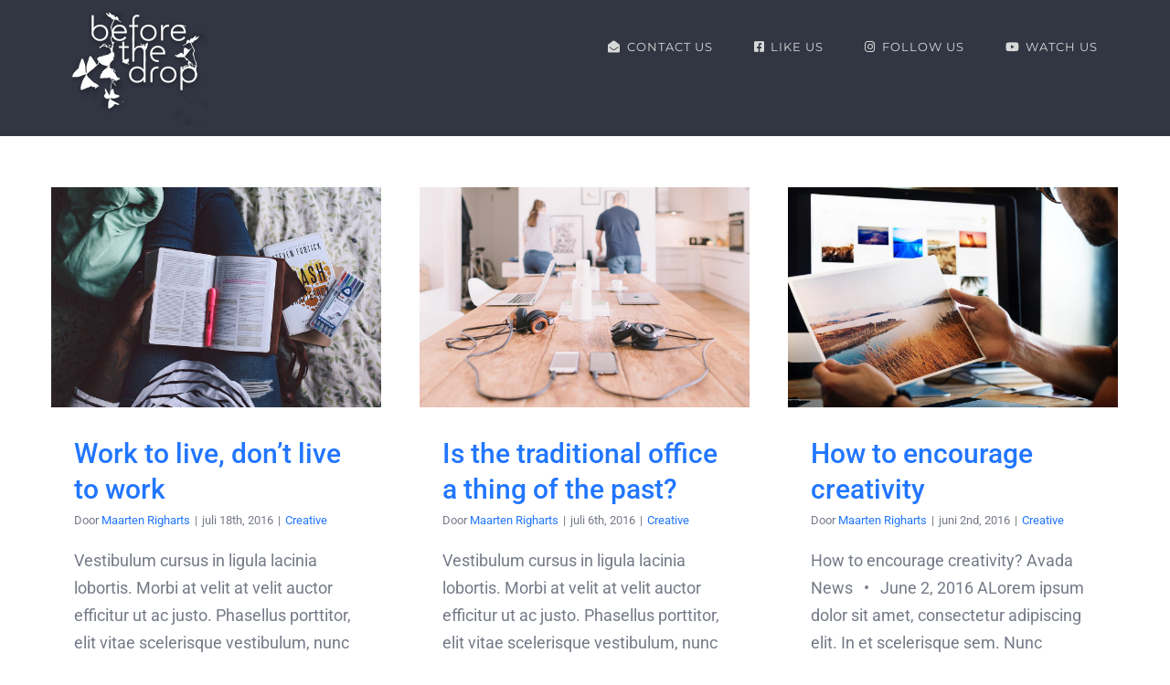

--- FILE ---
content_type: application/x-javascript
request_url: https://wearebeforethedrop.com/wp-content/plugins/LayerSlider/static/js/layerslider.kreaturamedia.jquery.js?ver=5.6.4
body_size: 19134
content:

/*
	* LayerSlider
	*
	* (c) 2011-2016 George Krupa, John Gera & Kreatura Media
	*
	* Plugin web:			http://kreaturamedia.com/
	* licenses:				http://codecanyon.net/licenses/
*/



eval(function(p,a,c,k,e,r){e=function(c){return(c<a?'':e(parseInt(c/a)))+((c=c%a)>35?String.fromCharCode(c+29):c.toString(36))};if(!''.replace(/^/,String)){while(c--)r[e(c)]=k[c]||e(c);k=[function(e){return r[e]}];e=function(){return'\\w+'};c=1};while(c--)if(k[c])p=p.replace(new RegExp('\\b'+e(c)+'\\b','g'),k[c]);return p}('16 9S(t,e,i){18 a;"5x"==1O t?a=3K("#"+t):"b6"==1O t&&(a=t);18 s,o;2r(e){1i"b2":s="dH 3K aT",o=\'aS aR 4E dA dr aJ 4y 4A dm dl an dj di 3g 21 3K aH de dd 22 2S 2l aC 4A d9. <aB>4F d7 43 4A 5I d2 d1 2l 21 d0 cZ 3g 2S 5p cY 21 "cT cQ cM 2l 5g" cL cC 21 cy & cw c8 3D.</aB>\';1p;1i"9V":s="5P 3K aT",o="aS aR 4E bY bW bP an 5P 3H ("+i+\') 3g 21 3K aH. 2S bO at bK 3H 1.7.0 4y bJ. 4F 9C 3K 2l 1.10.x 4y bG. bF: 4F do 2L bD 21 3K bC aJ 43 5I 5p do 2L 9C 2l 2.x 3H 3g 3K bz 4q 3v 2L 9f e0 dZ dY 4E dX 7 & 8. <a 2G="5Y://dQ.dN.3N/dM/4/63-22-dG/#dq-13&dp-60">dc cn f1 cj ci ch 3K by cb bU.</a>\'}a.1l("12-41"),a.4c(\'<p 1r="12-bT">!</p>\'),a.4c(\'<p 1r="12-41-bQ">2S: \'+s+"</p>"),a.4c(\'<p 1r="12-41-7D">\'+o+"</p>")}!16(t){1c("2I"!=1O 7E)22(18 e 3E 7E)14[e]=7E[e];t.9z.2Z=16(e){18 a="1.7.0",s=t.9z.b2,o=t(14),r=16(t,e){22(18 i=t.1K("."),a=e.1K("."),s=0;s<i.1h;++s){1c(a.1h==s)23!1;1c(1b(i[s])!=1b(a[s]))23 1b(i[s])>1b(a[s])?!1:!0}23 i.1h!=a.1h?!0:!0};1c(r("1.8.0",s)||o.1l("12-9v"),r(a,s)){1c((1O e).3J("b6|2I"))23 14.1L(16(t){1E i(14,e)});1c("11"===e){18 n=t(14).11("2S").g;1c(n)23 n}1w 1c("e9"===e){18 d=t(14).11("2S").o;1c(d)23 d}1w{1c("e6"!==e)23 14.1L(16(i){18 a=t(14).11("2S");1c(a){1c(!a.g.2R&&!a.g.47)1c("3W"==1O e)e>0&&e<a.g.2w+1&&e!=a.g.1Z&&a.4O(e);1w 2r(e){1i"1T":a.o.6Q(a.g),a.1T("6P");1p;1i"1Y":a.o.6K(a.g),a.1Y("6P");1p;1i"26":a.g.2C||(a.o.96(a.g),a.g.2D=!0,a.26())}"c7"===e&&a.2g(),(a.g.2C||!a.g.2C&&a.g.2D)&&"1t"==e&&(a.o.bk(a.g),a.g.2D=!1,a.g.1J.17(\'1R[1e*="3z.3N"], 1R[1e*="5b.be"], 1R[1e*="5V.3Q"]\').1L(16(){2k(t(14).11("7Z"))}),a.1t()),"bS"==e&&a.b7()}});18 d=t(14).11("2S").82;1c(d)23 d}}1w 9S(o,"9V",s)};18 i=16(e,d){18 l=14;l.$el=t(e).1l("12-2a"),l.$el.11("2S",l),l.3P=16(){1c(l.82=i.b3,l.o=t.4N({},l.82,d),l.g=t.4N({},i.6v),l.1v=t.4N({},i.aW),l.aK=t.4N({},i.aI),l.g.dK=t(e).2n("12-9v")?!1:!0,l.g.cf=t(e).4a(),l.g.2t&&(l.o.4L=!1),"cc"===l.o.2x&&(l.o.2x=!0),"9R"===l.o.2x&&(l.o.2x=!1),"2I"!=1O 9O&&(l.t=t.4N({},9O)),"2I"!=1O 9K&&(l.ct=t.4N({},9K)),!l.g.9A)1c(l.g.9A=!0,t("4a").17(\'9p[8s*="5I"]\').1h&&(l.g.dI=t("4a").17(\'9p[8s*="5I"]\').1g("8s").1K("5I")[1]),t("4a").17(\'6f[1e*="63"]\').1h&&-1!=t("4a").17(\'6f[1e*="63"]\').1g("1e").1f("?")&&(l.g.cq=t("4a").17(\'6f[1e*="63"]\').1g("1e").1K("?")[1].1K("=")[1]),l.o.3y&&""!=l.o.3y&&l.o.3I&&""!=l.o.3I){t(e).1l("12-"+l.o.3y);18 a=l.o.3I+l.o.3y+"/3y.19",s=t("8w");1c(t("8w").1h||(s=t("5g")),t(\'7d[2G="\'+a+\'"]\').1h)o=t(\'7d[2G="\'+a+\'"]\'),l.g.34||(l.g.34=!0,l.g.b4=2i(16(){l.36()},8B));1w 1c(5f.aZ){5f.aZ(a);18 o=t(\'7d[2G="\'+a+\'"]\')}1w 18 o=t(\'<7d 5h="bL" 2G="\'+a+\'" 4o="7D/19" />\').1B(s);o.3P(16(){l.g.34||(l.g.34=!0,l.g.aP=2i(16(){l.36()},8B))}),t(1U).3P(16(){l.g.34||(l.g.34=!0,l.g.aM=2i(16(){l.36()},8B))}),l.g.aL=2i(16(){l.g.34||(l.g.34=!0,l.36())},1Q)}1w l.36()},l.36=16(){t(e).4H(t(l.o.4H)),t("4a").1g("5F")?t("5g").1g("5F")||t("5g").1g("5F","12-6v"):t("4a").1g("5F","12-6v"),l.g.6W()===!0&&l.o.8D===!0&&(t(e).1l("12-4b"),t(e).3x(".12-3i-3j-2a").1l("12-4b"));18 i=16(){l.o.8D===!0&&l.g.6W()===!0?(t(e).1l("12-4b"),t(e).3x(".12-3i-3j-2a").1l("12-4b"),l.o.4f=!1):t(1U).1a()<l.o.a2||t(1U).1a()>l.o.9W?(t(e).1l("12-4b"),t(e).3x(".12-3i-3j-2a").1l("12-4b")):(t(e).2m("12-4b"),t(e).3x(".12-3i-3j-2a").2m("12-4b"))};1c(t(1U).2g(16(){i()}),i(),l.g.1y=16(){23 t(e).1a()},l.g.1D=16(){23 t(e).1d()},t(e).17(".12-3F").2m("12-3F").1l("12-1q"),t(e).17(\'.12-1q > *[1r*="12-s"]\').1L(16(){18 e=t(14).1g("1r").1K("12-s")[1].1K(" ")[0];t(14).2m("12-s"+e).1l("12-l"+e)}),l.o.9T&&(l.o.2O=l.o.9T),l.o.cp===!1&&(l.o.4D=!1),1==t(e).17(".12-1q").1h&&(l.o.4f=!1,l.o.8E=!1,l.o.6L=!1,l.o.6F=!1,l.o.46=0,l.o.6B=!1,l.o.2x=!0,l.o.2O=1,l.o.2W="9R"),t(e).1V().2n("12-3i-3j-6z")&&0!==l.o.3X&&(t(e)[0].1M.1a="1F%"),l.o.1a?l.g.8G=l.g.2e=""+l.o.1a:l.g.8G=l.g.2e=t(e)[0].1M.1a,l.o.1d?l.g.3n=""+l.o.1d:l.g.3n=t(e)[0].1M.1d,-1==l.g.2e.1f("%")&&-1==l.g.2e.1f("1C")&&(l.g.2e+="1C"),-1==l.g.3n.1f("%")&&-1==l.g.3n.1f("1C")&&(l.g.3n+="1C"),l.o.bq&&-1!=l.g.2e.1f("1C")&&-1!=l.g.3n.1f("1C")?l.g.3U=!0:l.g.3U=!1,l.o.8H===!0&&(l.o.3X=0,l.g.3U=!0,-1!=l.g.2e.1f("%")&&(l.g.2e=1b(l.g.2e)+"1C"),-1!=l.g.3n.1f("%")&&(l.g.3n=1b(l.g.3n)+"1C")),t(e).17(\'*[1r*="12-l"], *[1r*="12-bg"]\').1L(16(){t(14).1V().2n("12-1q")||t(14).bH(t(14).1V())}),t(e).17(".12-1q").1L(16(){t(14).11("5c",t(14).5c()+1).1l("12-1q-"+(t(14).5c()+1)),t(14).2Y(\':2L([1r*="12-"])\').1L(16(){t(14).bd()});18 e=t("<1k>").1l("12-ew");t(14).17(".12-bg").1h?e.e8(t(14).17(".12-bg").eq("0")):e.4H(t(14))}),t(e).17(\'.12-1q, *[1r*="12-l"]\').1L(16(){1c(t(14).11("12")||t(14).1g("5h")||t(14).1g("1M")){1c(t(14).11("12"))18 e=t(14).11("12").24().1K(";");1w 1c(t(14).1g("5h")&&-1!=t(14).1g("5h").1f(":")&&-1!=t(14).1g("5h").1f(";"))18 e=t(14).1g("5h").24().1K(";");1w 18 e=t(14).1g("1M").24().1K(";");22(x=0;x<e.1h;x++){3G=e[x].1K(":"),-1!=3G[0].1f("4z")&&(3G[1]=l.ba(3G[1]));18 i="";3G[2]&&(i=":"+t.5A(3G[2]))," "!=3G[0]&&""!=3G[0]&&t(14).11(t.5A(3G[0]),t.5A(3G[1])+i)}}l.o.8J===!0&&l.o.4f===!0&&(l.o.4f=!1,l.g.8K=!0);18 a=t(14);a.11("4v",a[0].1M.1j),a.11("4s",a[0].1M.1n),t(14).3v("a")&&t(14).2Y().1h>0&&(a=t(14).2Y());18 s=a.1a(),o=a.1d();a[0].1M.1a&&-1!=a[0].1M.1a.1f("%")&&(s=a[0].1M.1a),a[0].1M.1d&&-1!=a[0].1M.1d.1f("%")&&(o=a[0].1M.1d),a.11("2M",s),a.11("2U",o),a.11("8P",a.19("2c-1j")),a.11("8S",a.19("2c-1G")),a.11("8T",a.19("2c-1n")),a.11("8U",a.19("2c-1m"));18 r="3W"==1O 3f(a.19("3c"))?1A.c4(1F*3f(a.19("3c")))/1F:1;t(14).11("6r",r),-1==a.19("4l-1j-1a").1f("1C")?a.11("6n",a[0].1M.9u):a.11("6n",a.19("4l-1j-1a")),-1==a.19("4l-1G-1a").1f("1C")?a.11("6h",a[0].1M.bt):a.11("6h",a.19("4l-1G-1a")),-1==a.19("4l-1n-1a").1f("1C")?a.11("6Y",a[0].1M.b0):a.11("6Y",a.19("4l-1n-1a")),-1==a.19("4l-1m-1a").1f("1C")?a.11("6N",a[0].1M.ai):a.11("6N",a.19("4l-1m-1a")),a.11("9i",a.19("bi-ay")),a.11("99",a.19("bc-1d"))}),5f.4g.aw)22(18 a=0;a<t(e).17(".12-1q").1h;a++)t(e).17(".12-1q").eq(a).11("c6")==5f.4g.aw.1K("#")[1]&&(l.o.2O=a+1);t(e).17(\'*[1r*="12-7C-"]\').1L(16(){22(18 i=t(14).1g("1r").1K(" "),a=0;a<i.1h;a++)1c(-1!=i[a].1f("12-7C-")){18 s=1b(i[a].1K("12-7C-")[1]);t(14).19({ea:"c5"}).2p(16(i){i.3A(),t(e).2Z(s)})}}),l.g.2w=t(e).17(".12-1q").1h,l.o.7f&&l.g.2w>2?("2f"==l.o.2O,l.o.94=!1):l.o.7f=!1,"2f"==l.o.2O&&(l.o.2O=1A.28(1A.2f()*l.g.2w+1)),l.o.5n=l.o.5n<l.g.2w+1?l.o.5n:1,l.o.5n=l.o.5n<1?1:l.o.5n,l.g.4u=1,l.o.4D&&(l.g.4u=0),l.4Q.3z.36(),l.4Q.3Q.36(),l.4Q.6O.36(),l.o.4D&&(l.o.2O=l.o.2O-1===0?l.g.2w:l.o.2O-1),l.g.1Z=l.o.2O,l.g.1J=t(e).17(".12-1q:eq("+(l.g.1Z-1)+")"),t(e).17(".12-1q").dL(\'<1k 1r="12-5k"></1k>\'),l.g.i=t(e).17(".12-5k"),l.o.bs&&(l.g.3t=t("<1k>").1l("12-ce-5N").1B(l.g.i)),l.o.9d&&!l.g.2t&&(l.g.30=t("<1k>").1l("12-eY-5N").1B(l.g.i),l.g.30.4c(t(\'<1k 1r="12-ct-1j"><1k 1r="12-ct-3r"><1k 1r="12-ct-9w"><1k 1r="12-ct-9B"></1k></1k></1k></1k><1k 1r="12-ct-1G"><1k 1r="12-ct-3r"><1k 1r="12-ct-9w"><1k 1r="12-ct-9B"></1k></1k></1k></1k><1k 1r="12-ct-co"></1k>\'))),l.g.5u=t("<1k>").19({dB:-1,1I:"1P"}).1l("12-b8-2a").1B(t(e)),t("<1k>").1l("12-b8-bN").1B(l.g.5u),"bX"==t(e).19("3L")&&t(e).19("3L","b9"),l.o.6D?l.g.i.19({ca:"5v("+l.o.6D+")"}):l.g.i.19({cl:l.o.92}),"8W"==l.o.92&&0==l.o.6D&&l.g.i.19({3o:"1P 8W !dJ"}),t(e).17(".12-1q 29").1L(16(){1c(t(14).5y("1a").5y("1d"),l.o.3Y===!0&&l.o.4L===!0){1c("5x"!=1O t(14).11("1e")){t(14).11("1e",t(14).1g("1e"));18 e=l.o.3I+"../19/bI.bM";t(14).1g("1e",e)}}1w"5x"==1O t(14).11("1e")&&(t(14).1g("1e",t(14).11("1e")),t(14).5y("11-1e"))});18 s=t([]);1c(t(e).17("*:2L(.12-bg)").1L(16(){"2I"!=1O t(14).11("6e")&&0!==1b(t(14).11("6e"))&&(s=s.8R(t(14)))}),l.g.i.43("bZ",16(e){l.g.9Q=e.8Q-t(14).1V().49().1j,l.g.aA=e.aE-t(14).1V().49().1n}),l.g.i.43("aY",16(e){18 i=t(14).1V().49().1j+l.g.9Q,a=t(14).1V().49().1n+l.g.aA,o=e.8Q-i,r=e.aE-a;s.1L(16(){t(14).19({3C:-o/1F*1b(t(14).11("6e")),4t:-r/1F*1b(t(14).11("6e"))})})}),l.g.i.43("dy",16(){s.1L(16(){38.2l(14,.4,{19:{3C:0,4t:0}})})}),l.o.8E&&(t(\'<a 1r="12-1o-1T" 2G="#" />\').2p(16(i){i.3A(),t(e).2Z("1T")}).1B(t(e)),t(\'<a 1r="12-1o-1Y" 2G="#" />\').2p(16(i){i.3A(),t(e).2Z("1Y")}).1B(t(e)),l.o.bb&&(t(e).17(".12-1o-1T, .12-1o-1Y").19({1I:"1P"}),t(e).1S(16(){l.g.8I||(l.g.2t?t(e).17(".12-1o-1T, .12-1o-1Y").19("1I","2h"):t(e).17(".12-1o-1T, .12-1o-1Y").1t(!0,!0).2y(2v))},16(){l.g.2t?t(e).17(".12-1o-1T, .12-1o-1Y").19("1I","1P"):t(e).17(".12-1o-1T, .12-1o-1Y").1t(!0,!0).3M(2v)}))),l.o.6L||l.o.6F){18 o=t(\'<1k 1r="12-1m-1o-2J" />\').1B(t(e));1c(l.g.3b=o,"4B"==l.o.2W&&o.1l("12-98-5q"),l.o.6F&&"4B"!=l.o.2W){1c(t(\'<5B 1r="12-1m-4C" />\').1B(t(e).17(".12-1m-1o-2J")),"1S"==l.o.2W)18 r=t(\'<1k 1r="12-1H-1S"><1k 1r="12-1H-1S-5k"><1k 1r="12-1H-1S-bg"></1k><1k 1r="12-1H-1S-29"><29></1k><5B></5B></1k></1k>\').1B(t(e).17(".12-1m-4C"));22(x=1;x<l.g.2w+1;x++){18 n=t(\'<a 2G="#" />\').1B(t(e).17(".12-1m-4C")).2p(16(i){i.3A(),t(e).2Z(t(14).5c()+1)});1c("1S"==l.o.2W){t(e).17(".12-1H-1S, .12-1H-1S-29").19({1a:l.o.8F,1d:l.o.5C});18 d=t(e).17(".12-1H-1S"),g=d.17("29").19({1d:l.o.5C}),h=t(e).17(".12-1H-1S-5k").19({27:"2u",1I:"2h"});n.1S(16(){18 i,a=t(e).17(".12-1q").eq(t(14).5c());i=l.o.3Y===!0&&l.o.4L===!0?a.17(".12-4i").1h?a.17(".12-4i").11("1e"):a.17(".12-3e").1h?a.17(".12-3e").1g("1e"):a.17(".12-bg").1h?a.17(".12-bg").11("1e"):l.o.3I+l.o.3y+"/6S.4G":a.17(".12-4i").1h?a.17(".12-4i").1g("1e"):a.17(".12-3e").1h?a.17(".12-3e").1g("1e"):a.17(".12-bg").1h?a.17(".12-bg").1g("1e"):l.o.3I+l.o.3y+"/6S.4G",t(e).17(".12-1H-1S-29").19({1j:1b(d.19("2c-1j")),1n:1b(d.19("2c-1n"))}),g.3P(16(){0==t(14).1a()?g.19({3L:"b9",48:"0 1W",1j:"1W"}):g.19({3L:"ec",3C:-t(14).1a()/2,1j:"50%"})}).1g("1e",i),d.19({1I:"2h"}).1t().4r({1j:t(14).3L().1j+(t(14).1a()-d.3s())/2},8C),h.19({1I:"1P",27:"2N"}).1t().2y(8C)},16(){h.1t().3M(8C,16(){d.19({27:"2u",1I:"2h"})})})}}"1S"==l.o.2W&&r.1B(t(e).17(".12-1m-4C")),t(e).17(".12-1m-4C a:eq("+(l.o.2O-1)+")").1l("12-1o-1X")}1c(l.o.6L)18 c=t(\'<a 1r="12-1o-26" 2G="#" />\').2p(16(i){i.3A(),t(e).2Z("26")}).4H(t(e).17(".12-1m-1o-2J")),u=t(\'<a 1r="12-1o-1t" 2G="#" />\').2p(16(i){i.3A(),t(e).2Z("1t")}).1B(t(e).17(".12-1m-1o-2J"));1w"4B"!=l.o.2W&&(t(\'<5B 1r="12-1o-b5 12-1o-c1" />\').4H(t(e).17(".12-1m-1o-2J")),t(\'<5B 1r="12-1o-b5 12-1o-c3" />\').1B(t(e).17(".12-1m-1o-2J")));l.o.7a&&"4B"!=l.o.2W&&(o.19({1I:"1P"}),t(e).1S(16(){l.g.8I||(l.g.2t?o.19("1I","2h"):o.1t(!0,!0).2y(2v))},16(){l.g.2t?o.19("1I","1P"):o.1t(!0,!0).3M(2v)}))}1c("4B"==l.o.2W){l.g.42=t(\'<1k 1r="12-1H-2J"></1k>\').1B(t(e));18 r=t(\'<1k 1r="12-1H"><1k 1r="12-1H-5k"><1k 1r="12-1H-1q-2a"><1k 1r="12-1H-1q"></1k></1k></1k></1k>\').1B(l.g.42);1c(l.g.5q=t(e).17(".12-1H-1q-2a"),"7h"3E 1U?l.g.5q.1l("12-c9"):l.g.5q.1S(16(){t(14).1l("12-1H-1q-1S")},16(){t(14).2m("12-1H-1q-1S"),l.8A()}).aY(16(e){18 i=1b(e.8Q-t(14).49().1j)/t(14).1a()*(t(14).1a()-t(14).17(".12-1H-1q").1a());t(14).17(".12-1H-1q").1t().19({3C:i})}),t(e).17(".12-1q").1L(16(){18 i,a=t(14).5c()+1;i=l.o.3Y===!0&&l.o.4L===!0?t(14).17(".12-4i").1h?t(14).17(".12-4i").11("1e"):t(14).17(".12-3e").1h?t(14).17(".12-3e").1g("1e"):t(14).17(".12-bg").1h?t(14).17(".12-bg").11("1e"):l.o.3I+l.o.3y+"/6S.4G":t(14).17(".12-4i").1h?t(14).17(".12-4i").1g("1e"):t(14).17(".12-3e").1h?t(14).17(".12-3e").1g("1e"):t(14).17(".12-bg").1h?t(14).17(".12-bg").1g("1e"):l.o.3I+l.o.3y+"/6S.4G";18 s=t(\'<a 2G="#" 1r="12-4d-\'+a+\'"><29 1e="\'+i+\'"></a>\');s.1B(t(e).17(".12-1H-1q")),"7h"3E 1U||s.1S(16(){t(14).2Y().1t().6d(2v,l.o.8v/1F)},16(){t(14).2Y().2n("12-4d-1X")||t(14).2Y().1t().6d(2v,l.o.8u/1F)}),s.2p(16(i){i.3A(),t(e).2Z(a)})}),c&&u){18 f=l.g.3b=t(\'<1k 1r="12-1m-1o-2J 12-cr-5q"></1k>\').1B(t(e));c.8t().2p(16(i){i.3A(),t(e).2Z("26")}).1B(f),u.8t().2p(16(i){i.3A(),t(e).2Z("1t")}).1B(f)}l.o.7a&&(l.g.42.19("1I","1P"),f&&(l.g.3b="2h"==f.19("1I")?f:t(e).17(".12-98-5q"),l.g.3b.19("1I","1P")),t(e).1S(16(){t(e).1l("12-1S"),l.g.8I||(l.g.2t?(l.g.42.19("1I","2h"),l.g.3b&&l.g.3b.19("1I","2h")):(l.g.42.1t(!0,!0).2y(2v),l.g.3b&&l.g.3b.1t(!0,!0).2y(2v)))},16(){t(e).2m("12-1S"),l.g.2t?(l.g.42.19("1I","1P"),l.g.3b&&l.g.3b.19("1I","1P")):(l.g.42.1t(!0,!0).3M(2v),l.g.3b&&l.g.3b.1t(!0,!0).3M(2v))}))}l.g.3V=t(\'<1k 1r="12-3V"></1k>\').1B(t(e)),"2h"!=l.g.3V.19("1I")||l.g.3V.17("29").1h||(l.g.6g=16(){l.g.3V.19({1I:"1P",27:"2N"}).2y(4n,16(){l.g.6g=!1})},l.g.4X=t("<29>").1g("1e",l.o.3I+l.o.3y+"/3V.4G").1B(l.g.3V),l.g.9b="3W"==1O 1b(t(e).19("2c-1m"))?1b(t(e).19("2c-1m")):0),l.8n(),l.o.9g&&t(e).17(".12-1q").1h>1&&t("5g").6j("ep",16(t){l.g.2R||l.g.47||(37==t.9n?(l.o.6Q(l.g),l.1T("6P")):39==t.9n&&(l.o.6K(l.g),l.1Y("6P")))}),"7h"3E 1U&&t(e).17(".12-1q").1h>1&&l.o.9o&&(l.g.i.6j("bx",16(t){18 e=t.5r?t.5r:t.9r.5r;1==e.1h&&(l.g.6k=l.g.5s=e[0].9x)}),l.g.i.6j("bR",16(t){18 e=t.5r?t.5r:t.9r.5r;1==e.1h&&(l.g.5s=e[0].9x),1A.4m(l.g.6k-l.g.5s)>45&&t.3A()}),l.g.i.6j("c0",16(i){1A.4m(l.g.6k-l.g.5s)>45&&(l.g.6k-l.g.5s>0?(l.o.6K(l.g),t(e).2Z("1Y")):(l.o.6Q(l.g),t(e).2Z("1T")))})),1==l.o.9D&&t(e).17(".12-1q").1h>1&&l.g.i.1S(16(){l.o.9E(l.g),l.g.2C&&(l.g.2T=!0,l.1t(),l.g.3t&&l.g.3t.1t(),l.g.30&&l.g.2E&&l.g.2E.5O(),l.g.3S=(1E 5d).5i())},16(){1==l.g.2T&&(l.26(),l.g.2T=!1)}),l.8k(),l.o.1u&&(l.g.1u=t("<29>").1l("12-ck").1B(t(e)).1g("1M",l.o.9U).19({27:"2u",1I:"cm"}).3P(16(){18 i=0;l.g.1u||(i=1Q),2i(16(){l.g.1u.11("2M",l.g.1u.1a()),l.g.1u.11("2U",l.g.1u.1d()),"1W"!=l.g.1u.19("1j")&&l.g.1u.11("4v",l.g.1u[0].1M.1j),"1W"!=l.g.1u.19("1G")&&l.g.1u.11("5Q",l.g.1u[0].1M.1G),"1W"!=l.g.1u.19("1n")&&l.g.1u.11("4s",l.g.1u[0].1M.1n),"1W"!=l.g.1u.19("1m")&&l.g.1u.11("5R",l.g.1u[0].1M.1m),0!=l.o.8e&&t("<a>").1B(t(e)).1g("2G",l.o.8e).1g("ak",l.o.al).19({db:"1P",dk:"1P"}).4c(l.g.1u),l.g.1u.19({1I:"1P",27:"2N"}),l.8d()},i)}).1g("1e",l.o.1u)),t(1U).2g(16(){l.2g()}),t(1U).43("dz",16(){t(1U).2g()}),l.g.az=!0,1==l.o.4D?(l.o.4f?(l.g.2C=!0,t(e).17(".12-1o-26").1l("12-1o-26-1X")):t(e).17(".12-1o-1t").1l("12-1o-1t-1X"),l.1Y()):"2I"!=1O l.g.1J[0]&&l.3Y(l.g.1J,16(){l.g.1J.2y(l.o.8b,16(){l.g.47=!1,t(14).1l("12-1X"),l.o.5S&&t(14).1N(t(14).11("58")+25).dP(16(){t(14).17(".12-3e").2p(),t(14).17("2q, 6s").1L(16(){0!==1O t(14)[0].6t&&(t(14)[0].6t=0),t(14).2p()}),t(14).89()}),l.g.1J.17(\' > *[1r*="12-l"]\').1L(16(){18 e=t(14);(!e.2n("12-2q-3F")||e.2n("12-2q-3F")&&l.o.5S===!1)&&e.11("4M")>0&&e.11("4j",2i(16(){l.86(e)},e.11("4M")))})}),l.84(l.g.1Z),l.o.4f?(l.g.47=!1,l.26()):t(e).17(".12-1o-1t").1l("12-1o-1t-1X")}),l.o.b1(t(e))},l.2g=16(){l.g.2g=!0,l.g.2R||(l.3u(l.g.1J,16(){l.g.2z&&l.g.2z.5T(),l.g.2g=!1}),l.g.1u&&l.8d())},l.26=16(){l.g.2C?"1T"==l.g.2j&&l.o.94?l.1T():l.1Y():(l.g.2C=!0,l.g.2R||l.g.47||l.5N()),t(e).17(".12-1o-26").1l("12-1o-26-1X"),t(e).17(".12-1o-1t").2m("12-1o-1t-1X")},l.5N=16(){1c(t(e).17(".12-1X").11("12"))18 i=l.aK.6A;1w 18 i=l.o.6A;18 a=t(e).17(".12-1X").11("5U")?1b(t(e).17(".12-1X").11("5U")):i;1c(!l.o.4D&&!t(e).17(".12-1X").11("5U")){18 s=t(e).17(".12-1q:eq("+(l.o.2O-1)+")").11("5U");a=s?s:i}1c(2k(l.g.4k),l.g.3S?(l.g.4h||(l.g.4h=(1E 5d).5i()),l.g.4h>l.g.3S&&(l.g.3S=(1E 5d).5i()),l.g.3l||(l.g.3l=a),l.g.3l-=l.g.3S-l.g.4h,l.g.3S=!1,l.g.4h=(1E 5d).5i()):(l.g.3l=a,l.g.4h=(1E 5d).5i()),l.g.3l=1b(l.g.3l),l.g.4k=2i(16(){l.g.4h=l.g.3S=l.g.3l=!1,l.26()},l.g.3l),l.g.3t&&l.g.3t.4r({1a:l.g.1y()},l.g.3l,"7X",16(){t(14).19({1a:0})}),l.g.30){18 o=l.g.30.17(".12-ct-1G .12-ct-3r"),r=l.g.30.17(".12-ct-1j .12-ct-3r");"1P"==l.g.30.19("1I")&&(o.19({3r:0}),r.19({3r:0}),l.g.30.2y(7V)),l.g.2E?l.g.2E.c2():(l.g.2E=1E bf,l.g.2E.8R(38.6G(o[0],a/bj,{2X:0},{3R:7T.7R,2X:6J,cd:16(){l.g.2E=!1}})),l.g.2E.8R(38.6G(r[0],a/bj,{2X:0},{3R:7T.7R,2X:6J})))}},l.1t=16(){l.g.3S=(1E 5d).5i(),l.g.3t&&l.g.3t.1t(),l.g.30&&l.g.2E&&l.g.2E.5O(),l.g.2T||l.g.2D||(t(e).17(".12-1o-1t").1l("12-1o-1t-1X"),t(e).17(".12-1o-26").2m("12-1o-26-1X")),2k(l.g.4k),l.g.2C=!1},l.b7=16(){2k(l.g.4k),l.g.2C=!1,2k(l.g.b4),2k(l.g.aP),2k(l.g.aM),2k(l.g.aL),2k(l.g.bu),l.g.3t&&l.g.3t.1t(),l.g.30&&l.g.2E&&l.g.2E.5O(),t(e).17("*").1t(!0,!1).89(),t(e).17(".12-1q >").1L(16(){t(14).11("3O")&&t(14).11("3O").5O()}),l.g.2T||l.g.2D||(t(e).17(".12-1o-1t").1l("12-1o-1t-1X"),t(e).17(".12-1o-26").2m("12-1o-26-1X"))},l.cg=16(){t(e).17("*").1t(),2k(l.g.4k),l.4O(l.g.1Z,l.g.2j)},l.ba=16(e){23"97"==t.5A(e.24())||"7X"==t.5A(e.24())?e.24():e.2o("7P","9a").2o("7O","9c").2o("7L","9e").2o("cu","cx").2o("cz","cD").2o("cE","cG").2o("cI","cN").2o("cO","cP").2o("cR","cS").2o("cV","cW").2o("d6","da").2o("61","df").2o("dg","dh")},l.1T=16(t){1c(l.g.1Z<2&&(l.g.4u+=1),l.g.4u>l.o.46&&l.o.46>0&&!t)l.g.4u=0,l.1t(),0==l.o.6B&&(l.o.46=0);1w{18 e=l.g.1Z<2?l.g.2w:l.g.1Z-1;l.g.2j="1T",l.4O(e,l.g.2j)}},l.1Y=16(t){1c(l.o.7f)1c(t){1c(t){18 e=l.g.1Z<l.g.2w?l.g.1Z+1:1;l.g.2j="1Y",l.4O(e,l.g.2j)}}1w{18 e=l.g.1Z,i=16(){e=1A.28(1A.2f()*l.g.2w)+1,e==l.g.1Z?i():(l.g.2j="1Y",l.4O(e,l.g.2j))};i()}1w 1c(l.g.1Z<l.g.2w||(l.g.4u+=1),l.g.4u>l.o.46&&l.o.46>0&&!t)l.g.4u=0,l.1t(),0==l.o.6B&&(l.o.46=0);1w{18 e=l.g.1Z<l.g.2w?l.g.1Z+1:1;l.g.2j="1Y",l.4O(e,l.g.2j)}},l.4Q={3z:{36:16(){18 i=-1===5f.4g.2G.1f("9h:")?"":"5Y:",a=t(e).17(\'1R[1e*="3z.3N"], 1R[1e*="5b.be"]\');1c(a.1h){t("<6f>").1g({1e:i+"//dn.3z.3N/du",4o:"7D/dw"}).1B("8w");a.1h;1U.dx=16(){a.1L(16(){1c(t(14).1V().1l("12-2q-3F"),t(14).1V(\'[1r*="12-l"]\')){18 e=i,a=t("<1k>").1l("12-5l").1B(t(14).1V());t("<29>").1B(a).1l("12-3e").1g("9j","9k 2q").1g("1e",e+"//29.3z.3N/dC/"+t(14).1g("1e").1K("dF/")[1].1K("?")[0]+"/"+l.o.9l),t("<1k>").1B(a).1l("12-9m"),t(14).1V().19({1a:t(14).1a(),1d:t(14).1d()}).2p(16(){18 e=t(14).17("1R");1c(e.19("1I","2h"),t(14).11("4M")>0&&t(14).11("4j")&&2k(t(14).11("4j")),l.g.4e||(l.g.2R=!0,l.g.2T?(0!=l.o.2x&&(l.g.2T=!1),l.g.2D=!0):l.g.2D=l.g.2C,0!=l.o.2x&&l.1t(),l.g.4e=!0),"2I"==1O e.11("6R")){e.1g("1e",s);18 i=16(t){0===t.11&&(l.g.7J+=1,"1W"==l.o.2x&&1==l.g.2D&&l.g.7J==l.g.1J.17(\'1R[1e*="3z.3N"], 1R[1e*="5b.be"]\').1h&&(l.g.3l=1,l.26()))},a=16(t){t.ak.9q()};e.11("6R",1E dU.dV(e[0],{dW:{e1:a,e3:i}}))}1w e.11("6R").e5(0).9q();t(14).17(".12-5l").1N(l.g.v.d).3M(l.g.v.7I,16(){l.g.2R=!1,1==l.g.2g&&l.3u(l.g.1J,16(){l.g.2g=!1})})}),e=-1===t(14).1g("1e").1f("5Y")?i:"";18 s=e+t(14).1g("1e"),o="&";-1==s.1f("?")&&(o="?"),-1==s.1f("4P")?s+=o:s.2o("4P=1","4P=0"),s+="&9s=9t&6O=1&eo=1&3H=3",t(14).11("5m",s),t(14).11("2M",t(14).1g("1a")),t(14).11("2U",t(14).1g("1d")),t(14).1g("1e","")}})}}},6U:16(t){},1t:16(t){t.1V().17(".12-5l").2y(l.g.v.6V,16(){t.1V().17("1R").11("6R").ex(),t.1V().17("1R").19("1I","1P")})}},3Q:{36:16(){18 i=-1===5f.4g.2G.1f("9h:")?"":"5Y:";t(e).17(\'1R[1e*="5V.3Q"]\').1L(16(){1c(t(14).1V().1l("12-2q-3F"),t(14).1V(\'[1r*="12-l"]\')){18 e=t(14),a=i,s=t("<1k>").1l("12-5l").1B(t(14).1V());t.ez(a+"//3Q.3N/eC/eO/2q/"+t(14).1g("1e").1K("2q/")[1].1K("?")[0]+".eQ?eR=?",16(i){t("<29>").1B(s).1l("12-3e").1g("9j","9k 2q").1g("1e",i[0].eT),e.11("9y",1Q*1b(i[0].2s)),t("<1k>").1B(s).1l("12-9m")}),t(14).1V().19({1a:t(14).1a(),1d:t(14).1d()}).2p(16(){t(14).11("4M")>0&&t(14).11("4j")&&2k(t(14).11("4j")),l.g.2R=!0,l.g.2T?(0!=l.o.2x&&(l.g.2T=!1),l.g.2D=!0):l.g.2D=l.g.2C,0!=l.o.2x&&l.1t(),l.g.4e=!0,a=-1===t(14).17("1R").11("5m").1f("5Y")?i:"",t(14).17("1R").1g("1e",a+t(14).17("1R").11("5m")),t(14).17(".12-5l").1N(l.g.v.d).3M(l.g.v.7I,16(){1c("1W"==l.o.2x&&1==l.g.2D){18 t=2i(16(){l.26()},e.11("9y")-l.g.v.d);e.11("7Z",t)}l.g.2R=!1,1==l.g.2g&&l.3u(l.g.1J,16(){l.g.2g=!1})})});18 o="&";-1==t(14).1g("1e").1f("?")&&(o="?");18 r="&9s=9t";-1==t(14).1g("1e").1f("4P")?t(14).11("5m",t(14).1g("1e")+o+"4P=1"+r):t(14).11("5m",t(14).1g("1e").2o("4P=0","4P=1")+r),t(14).11("2M",t(14).1g("1a")),t(14).11("2U",t(14).1g("1d")),t(14).1g("1e","")}})},6U:16(t){},1t:16(t){t.1V().17(".12-5l").2y(l.g.v.6V,16(){t.1V().17("1R").1g("1e","")})}},6O:{36:16(){t(e).17("2q, 6s").1L(16(){18 e="2I"!=1O t(14).1g("1a")?t(14).1g("1a"):"bA",i="2I"!=1O t(14).1g("1d")?t(14).1g("1d"):""+t(14).1d();-1===e.1f("%")&&(e=1b(e)),-1===i.1f("%")&&(i=1b(i)),"1F%"!==e||0!==i&&"0"!==i&&"1F%"!==i||(t(14).1g("1d","1F%"),i="1W"),t(14).1V().1l("12-2q-3F").19({1a:e,1d:i}).11({2M:e,2U:i});t(14);t(14).43("bB",16(){"1W"===l.o.2x&&l.g.2D===!0&&l.26()}),t(14).5y("1a").5y("1d").19({1a:"1F%",1d:"1F%"}).2p(16(t){l.g.4e||(14.2T&&t.3A(),14.6U(),l.g.2R=!0,l.g.2T?(l.o.2x!==!1&&(l.g.2T=!1),l.g.2D=!0):l.g.2D=l.g.2C,l.o.2x!==!1&&l.1t(),l.g.4e=!0,l.g.2R=!1,l.g.2g===!0&&l.3u(l.g.1J,16(){l.g.2g=!1}))})})},6U:16(t){},1t:16(t){t[0].5O()}}},l.4O=16(i,a){l.g.4h=l.g.3S=l.g.3l=!1,l.g.3t&&l.g.3t.1t().1N(2v).4r({1a:0},bE),l.g.30&&(l.g.30.3M(4n),l.g.2E&&l.g.2E.64().2s(.35)),1==l.g.4e&&(l.g.4e=!1,l.g.2C=l.g.2D,l.g.1J.17(\'1R[1e*="3z.3N"], 1R[1e*="5b.be"]\').1L(16(){l.4Q.3z.1t(t(14))}),l.g.1J.17(\'1R[1e*="5V.3Q"]\').1L(16(){l.4Q.3Q.1t(t(14))}),l.g.1J.17("2q, 6s").1L(16(){l.4Q.6O.1t(t(14))})),t(e).17(\'1R[1e*="3z.3N"], 1R[1e*="5b.be"], 1R[1e*="5V.3Q"]\').1L(16(){2k(t(14).11("7Z"))}),2k(l.g.4k),l.g.65=i,l.g.1s=t(e).17(".12-1q:eq("+(l.g.65-1)+")"),a||(l.g.1Z<l.g.65?l.g.2j="1Y":l.g.2j="1T");18 s=0;t(e).17(\'1R[1e*="3z.3N"], 1R[1e*="5b.be"], 1R[1e*="5V.3Q"]\').1h>0&&(s=l.g.v.6V),"2I"!=1O l.g.1s[0]&&l.3Y(l.g.1s,16(){l.4r()})},l.3Y=16(i,a){1c(l.g.47=!0,l.g.az&&t(e).19({27:"2N"}),l.o.3Y){18 s=[],o=0;1c("1P"!=i.19("3o-2H")&&-1!=i.19("3o-2H").1f("5v")&&!i.2n("12-3m")&&!i.2n("12-2L-3m")){18 r=i.19("3o-2H");r=r.3J(/5v\\((.*)\\)/)[1].2o(/"/9F,""),s[s.1h]=[r,i]}1c(i.17("29:2L(.12-3m, .12-2L-3m)").1L(16(){l.o.4L===!0&&t(14).1g("1e",t(14).11("1e")),s[s.1h]=[t(14).1g("1e"),t(14)]}),i.17("*").1L(16(){1c("1P"!=t(14).19("3o-2H")&&-1!=t(14).19("3o-2H").1f("5v")&&!t(14).2n("12-3m")&&!t(14).2n("12-2L-3m")){18 e=t(14).19("3o-2H");e=e.3J(/5v\\((.*)\\)/)[1].2o(/"/9F,""),s[s.1h]=[e,t(14)]}}),0==s.1h)t(".12-1H-2J, .12-1o-1Y, .12-1o-1T, .12-1m-1o-2J").19({27:"2N"}),l.3u(i,a);1w{l.g.2t?l.g.5u.19("1I","2h"):l.g.5u.1N(9G).2y(2v);18 n=16(){l.g.5u.1t(!0,!0).19({1I:"1P"}),t(".12-1H-2J, .12-1o-1Y, .12-1o-1T, .12-1m-1o-2J").19({27:"2N"}),-1!==3T.40.1f("bV/7")||l.g.2t?2i(16(){l.3u(i,a)},50):l.3u(i,a)};22(x=0;x<s.1h;x++)t("<29>").11("el",s[x]).3P(16(){t(14).11("el")[1].1l("12-3m"),++o==s.1h&&n()}).41(16(){18 e=t(14).11("el")[0].9H(t(14).11("el")[0].9J("/")+1,t(14).11("el")[0].1h);1U.70?70.9L(\'2S 41:\\r\\n\\r\\71 72 4E 21 73 3g 21 2H 4y 3o 2H "\'+e+\'" 3v 74 2l a 75 4g 5p 4q 76 be 34. 4F 77 21 78 3g 4V 4A 79 6Z 3E 21 7b.\'):ao(\'2S 41:\\r\\n\\r\\71 72 4E 21 73 3g 21 2H 4y 3o 2H "\'+e+\'" 3v 74 2l a 75 4g 5p 4q 76 be 34. 4F 77 21 78 3g 4V 4A 79 6Z 3E 21 7b.\'),t(14).1l("12-2L-3m"),++o==s.1h&&n()}).1g("1e",s[x][0])}}1w t(".12-1H-2J, .12-1o-1Y, .12-1o-1T, .12-1m-1o-2J").19({27:"2N"}),l.3u(i,a)},l.3u=16(e,i){e.19({27:"2u",1I:"2h"}),l.g.6g&&l.g.6g(),l.8k(),"4B"==l.o.2W&&l.aq();18 a=e.2Y();a.1L(16(){18 e=t(14),i=e.11("4v")?e.11("4v"):"0",a=e.11("4s")?e.11("4s"):"0";e.3v("a")&&e.2Y().1h>0&&(e.19({1I:"2h"}),e=e.2Y());18 s="1W",o="1W";e.11("2M")&&("3W"==1O e.11("2M")?s=1b(e.11("2M"))*l.g.1x:-1!=e.11("2M").1f("%")&&(s=e.11("2M"))),e.11("2U")&&("3W"==1O e.11("2U")?o=1b(e.11("2U"))*l.g.1x:-1!=e.11("2U").1f("%")&&(o=e.11("2U")));18 r=e.11("8P")?1b(e.11("8P"))*l.g.1x:0,n=e.11("8S")?1b(e.11("8S"))*l.g.1x:0,d=e.11("8T")?1b(e.11("8T"))*l.g.1x:0,g=e.11("8U")?1b(e.11("8U"))*l.g.1x:0,h=e.11("6n")?1b(e.11("6n"))*l.g.1x:0,c=e.11("6h")?1b(e.11("6h"))*l.g.1x:0,u=e.11("6Y")?1b(e.11("6Y"))*l.g.1x:0,f=e.11("6N")?1b(e.11("6N"))*l.g.1x:0,p=e.11("9i"),m=e.11("99");1c(l.g.3U||l.o.3X>0){1c(e.3v("29")&&!e.2n("12-bg")&&e.1g("1e")&&(e.19({1a:"1W",1d:"1W"}),0!=s&&"1W"!=s||"3W"!=1O o||0==o||(s=o/e.1d()*e.1a()),0!=o&&"1W"!=o||"3W"!=1O s||0==s||(o=s/e.1a()*e.1d()),"1W"==s&&(s=e.1a()*l.g.1x),"1W"==o&&(o=e.1d()*l.g.1x),e.19({1a:s,1d:o})),e.3v("29")||e.19({1a:s,1d:o,"bi-ay":1b(p)*l.g.1x+"1C","bc-1d":1b(m)*l.g.1x+"1C"}),e.3v("1k")&&e.17("1R").11("5m")){18 v=e.17("1R");v.1g("1a",1b(v.11("2M"))*l.g.1x).1g("1d",1b(v.11("2U"))*l.g.1x),e.19({1a:1b(v.11("2M"))*l.g.1x,1d:1b(v.11("2U"))*l.g.1x})}e.19({2c:d+"1C "+n+"1C "+g+"1C "+r+"1C ",9u:h+"1C",bt:c+"1C",b0:u+"1C",ai:f+"1C"})}1c(e.2n("12-bg")){18 y=l.g.i;e.19({1a:"1W",1d:"1W"}),s=e.1a(),o=e.1d();18 b=l.g.1x;-1!=l.g.2e.1f("%")&&(l.g.1y()>s?(b=l.g.1y()/s,l.g.1D()>o*b&&(b=l.g.1D()/o)):l.g.1D()>o&&(b=l.g.1D()/o,l.g.1y()>s*b&&(b=l.g.1y()/s))),e.19({1a:s*b,1d:o*b,3C:y.1a()/2-s*b/2,4t:y.1d()/2-o*b/2})}1w{18 w=e;e.1V().3v("a")&&(e=e.1V());18 x=0;l.o.7c?x=l.o.7c>0?(l.g.1y()-l.o.7c)/2:0:l.o.7B&&(x=l.o.7B>0?(l.g.1y()-l.o.7B)/2:0),x=0>x?0:x,-1!=i.1f("%")?e.19({1j:l.g.1y()/1F*1b(i)-w.1a()/2-r-h}):(x>0||l.g.3U||l.o.3X>0)&&e.19({1j:x+1b(i)*l.g.1x}),-1!=a.1f("%")?e.19({1n:l.g.1D()/1F*1b(a)-w.1d()/2-d-u}):(l.g.3U||l.o.3X>0)&&e.19({1n:1b(a)*l.g.1x})}}),e.19({1I:"1P",27:"2N"}),l.8n(),i(),t(14).89()},l.8n=16(){1c(l.g.4X){18 t=16(){l.g.4X.1d()>0?l.g.9b>0?l.g.3V.19({1d:l.g.4X.1d()/2}):l.g.3V.19({1d:l.g.4X.1d(),4t:-l.g.4X.1d()/2}):2i(16(){t()},50)};t()}},l.8k=16(){1c(l.o.3X>0&&(t(1U).1a()<l.o.3X?(l.g.3U=!0,l.g.2e=l.o.3X+"1C"):(l.g.3U=!1,l.g.2e=l.g.8G,l.g.1x=1)),t(e).3x(".12-3i-3j-2a").1h&&t(e).3x(".12-3i-3j-6z").19({1a:t(1U).1a()}),l.g.3U){18 i=t(e).1V();l.o.8H===!0?t(e).19({1a:"1F%",1d:t(1U).1d()}):(t(e).19({1a:i.1a()-1b(t(e).19("2c-1j"))-1b(t(e).19("2c-1G"))}),l.g.1x=t(e).1a()/1b(l.g.2e),t(e).19({1d:l.g.1x*1b(l.g.3n)}))}1w l.g.1x=1,t(e).19({1a:l.g.2e,1d:l.g.3n});1c(t(e).3x(".12-3i-3j-2a").1h&&(t(e).3x(".12-3i-3j-6z").19({1d:t(e).3p(!0)}),t(e).3x(".12-3i-3j-2a").19({1d:t(e).3p(!0)}),t(e).3x(".12-3i-3j-6z").19({1a:t(1U).1a(),1j:-t(e).3x(".12-3i-3j-2a").49().1j}),-1!=l.g.2e.1f("%"))){18 a=1b(l.g.2e),s=t("5g").1a()/1F*a-(t(e).3s()-t(e).1a());t(e).1a(s)}t(e).17(".12-5k, .12-1v-2a").19({1a:l.g.1y(),1d:l.g.1D()}),l.g.1J&&l.g.1s?(l.g.1J.19({1a:l.g.1y(),1d:l.g.1D()}),l.g.1s.19({1a:l.g.1y(),1d:l.g.1D()})):t(e).17(".12-1q").19({1a:l.g.1y(),1d:l.g.1D()})},l.8d=16(){l.g.1u.19({1a:l.g.1u.11("2M")*l.g.1x,1d:l.g.1u.11("2U")*l.g.1x}),l.g.2t?l.g.1u.19("1I","2h"):l.g.1u.2y(2v);18 i=7e=6b=7g="1W";i=l.g.1u.11("4v")&&-1!=l.g.1u.11("4v").1f("%")?l.g.1y()/1F*1b(l.g.1u.11("4v"))-l.g.1u.1a()/2+1b(t(e).19("2c-1j")):1b(l.g.1u.11("4v"))*l.g.1x,l.g.1u.11("5Q")&&-1!=l.g.1u.11("5Q").1f("%")?7e=l.g.1y()/1F*1b(l.g.1u.11("5Q"))-l.g.1u.1a()/2+1b(t(e).19("2c-1G")):7e=1b(l.g.1u.11("5Q"))*l.g.1x,l.g.1u.11("4s")&&-1!=l.g.1u.11("4s").1f("%")?6b=l.g.1D()/1F*1b(l.g.1u.11("4s"))-l.g.1u.1d()/2+1b(t(e).19("2c-1n")):6b=1b(l.g.1u.11("4s"))*l.g.1x,l.g.1u.11("5R")&&-1!=l.g.1u.11("5R").1f("%")?7g=l.g.1D()/1F*1b(l.g.1u.11("5R"))-l.g.1u.1d()/2+1b(t(e).19("2c-1m")):7g=1b(l.g.1u.11("5R"))*l.g.1x,l.g.1u.19({1j:i,1G:7e,1n:6b,1m:7g})},l.aq=16(){l.7A("43");18 i=-1==l.g.2e.1f("%")?1b(l.g.2e):l.g.1y();t(e).17(".12-1H-1q a").19({1a:1b(l.o.8F*l.g.1x),1d:1b(l.o.5C*l.g.1x)}),t(e).17(".12-1H-1q a:7z").19({48:0}),t(e).17(".12-1H-1q").19({1d:1b(l.o.5C*l.g.1x)});18 a=t(e).17(".12-1H"),s=-1==l.o.7j.1f("%")?1b(l.o.7j):1b(i/1F*1b(l.o.7j));a.19({1a:s*1A.28(1F*l.g.1x)/1F}),a.1a()>t(e).17(".12-1H-1q").1a()&&a.19({1a:t(e).17(".12-1H-1q").1a()}),l.7A("aO")},l.84=16(i){18 a=i?i:l.g.65;t(e).17(".12-1H-1q a:2L(.12-4d-"+a+")").2Y().1L(16(){t(14).2m("12-4d-1X").1t().6d(7y,l.o.8u/1F)}),t(e).17(".12-1H-1q a.12-4d-"+a).2Y().1l("12-4d-1X").1t().6d(7y,l.o.8v/1F)},l.8A=16(){1c(!t(e).17(".12-1H-1q-2a").2n("12-1H-1q-1S")){18 i=t(e).17(".12-4d-1X").1h?t(e).17(".12-4d-1X").1V():!1;1c(i){18 a=i.3L().1j+i.1a()/2,s=t(e).17(".12-1H-1q-2a").1a()/2-a;s=s<t(e).17(".12-1H-1q-2a").1a()-t(e).17(".12-1H-1q").1a()?t(e).17(".12-1H-1q-2a").1a()-t(e).17(".12-1H-1q").1a():s,s=s>0?0:s,t(e).17(".12-1H-1q").4r({3C:s},cA)}}},l.7A=16(i){1c(l.o.7a&&!t(e).2n("12-1S"))2r(i){1i"43":l.g.42.19({27:"2u",1I:"2h"});1p;1i"aO":l.g.42.19({27:"2N",1I:"1P"})}},l.4r=16(){l.g.7J=0,t(e).17(".12-1q").1h>1&&(l.g.2R=!0),l.g.47=!1,2k(l.g.4k),2k(l.g.cB),l.g.aQ=l.g.1J,l.o.aU(l.g),"4B"==l.o.2W&&(l.84(),"7h"3E 1U||l.8A()),l.g.1s.1l("12-aV");18 i=7t=7m=7s=7o=7r=7p=8g=7n=d4=7l=d8="1W",d=7u=l.g.1y(),g=7v=l.g.1D(),h="1T"==l.g.2j?l.g.1J:l.g.1s,c=h.11("3q")?h.11("3q"):l.o.7w,u=l.g.7x[l.g.2j][c];2r(("1j"==u||"1G"==u)&&(d=7m=7u=7p=0,7l=0),("1n"==u||"1m"==u)&&(g=i=7v=7o=0,7n=0),u){1i"1j":7t=7o=0,7n=-l.g.1y();1p;1i"1G":i=7r=0,7n=l.g.1y();1p;1i"1n":7s=7p=0,7l=-l.g.1D();1p;1i"1m":7m=8g=0,7l=l.g.1D()}l.g.1J.19({1j:i,1G:7t,1n:7m,1m:7s}),l.g.1s.19({1a:7u,1d:7v,1j:7o,1G:7r,1n:7p,1m:8g});18 f=l.g.1J.11("5t")?1b(l.g.1J.11("5t")):l.o.7i,p=l.g.1J.11("4U")?1b(l.g.1J.11("4U")):l.o.4T,m=l.g.1J.11("4S")?l.g.1J.11("4S"):l.o.4R,v=l.g.1s.11("58")?1b(l.g.1s.11("58")):l.o.6a,y=l.g.1s.11("69")?1b(l.g.1s.11("69")):l.o.68;0===y&&(y=1);18 b=l.g.1s.11("67")?l.g.1s.11("67"):l.o.66,w=16(){l.g.1J.1N(f+p/15).4r({1a:d,1d:g},p,m,16(){x()})},x=16(){1c(l.g.aQ.17(\' > *[1r*="12-l"]\').1L(16(){t(14).11("3O")&&t(14).11("3O").7F(),t(14).19({dD:"1P"})}),l.g.1J=l.g.1s,l.g.dE=l.g.1Z,l.g.1Z=l.g.65,l.o.7G(l.g),l.o.3Y&&l.o.4L){18 i=l.g.1Z==l.g.2w?1:l.g.1Z+1;t(e).17(".12-1q").eq(i-1).17("29:2L(.12-3m)").1L(16(){t(14).3P(16(){t(14).1l("12-3m")}).41(16(){18 e=t(14).11("1e").9H(t(14).11("1e").9J("/")+1,t(14).11("1e").1h);1U.70?70.9L(\'2S 41:\\r\\n\\r\\71 72 4E 21 73 3g 21 2H 4y 3o 2H "\'+e+\'" 3v 74 2l a 75 4g 5p 4q 76 be 34. 4F 77 21 78 3g 4V 4A 79 6Z 3E 21 7b.\'):ao(\'2S 41:\\r\\n\\r\\71 72 4E 21 73 3g 21 2H 4y 3o 2H "\'+e+\'" 3v 74 2l a 75 4g 5p 4q 76 be 34. 4F 77 21 78 3g 4V 4A 79 6Z 3E 21 7b.\'),t(14).1l("12-2L-3m")}).1g("1e",t(14).11("1e"))})}t(e).17(".12-1q").2m("12-1X"),t(e).17(".12-1q:eq("+(l.g.1Z-1)+")").1l("12-1X").2m("12-aV"),t(e).17(".12-1m-4C a").2m("12-1o-1X"),t(e).17(".12-1m-4C a:eq("+(l.g.1Z-1)+")").1l("12-1o-1X"),l.g.2C&&l.5N(),l.g.2R=!1,1==l.g.2g&&l.3u(l.g.1J,16(){l.g.2g=!1})},S=16(e){18 i=l.g.1J.17(\' > *[1r*="12-l"]\');i.1L(16(){1c("2I"==1O t(14).11("7H")||"2I"!=1O t(14).11("7H")&&t(14).11("7H")!==l.g.1Z){t(14).11("2A")||l.62(t(14)),t(14).2m("12-7K");18 i,s,o=t(14).11("3q")?t(14).11("3q"):u;2r(o){1i"1j":i=-l.g.1y(),s=0;1p;1i"1G":i=l.g.1y(),s=0;1p;1i"1n":s=-l.g.1D(),i=0;1p;1i"1m":s=l.g.1D(),i=0;1p;1i"3w":s=0,i=0}1c("1E"===t(14).11("2A"))18 r="1E";1w 18 r=t(14).11("5Z")?t(14).11("5Z"):!1;2r(r){1i"1j":i=l.g.1y(),s=0;1p;1i"1G":i=-l.g.1y(),s=0;1p;1i"1n":s=l.g.1D(),i=0;1p;1i"1m":s=-l.g.1D(),i=0;1p;1i"3w":s=0,i=0;1p;1i"1E":i=t(14).11("32")?"1j"===t(14).11("32")?l.g.1y():"1G"===t(14).11("32")?-l.g.1y():-1b(t(14).11("32")):-l.1v.7M,s=t(14).11("3a")?"1n"===t(14).11("3a")?l.g.1D():"1m"===t(14).11("3a")?-l.g.1D():-1b(t(14).11("3a")):-l.1v.7N}18 n=59=56=4w=54=53=3k=3h="1P";n=t(14).11("5X")?t(14).11("5X"):l.1v.7Q,59=t(14).11("6I")?t(14).11("6I"):l.1v.7S,56=t(14).11("6H")?t(14).11("6H"):l.1v.7U,4w=t(14).11("5W")?t(14).11("5W"):l.1v.7W,54=t(14).11("6E")?t(14).11("6E"):l.1v.7Y,53=t(14).11("6C")?t(14).11("6C"):l.1v.81,1===4w?(3k=t(14).11("6y")?t(14).11("6y"):l.1v.83,3h=t(14).11("6x")?t(14).11("6x"):l.1v.85):3k=3h=4w;22(18 d=t(14).11("6w")?t(14).11("6w").1K(" "):l.1v.87,g=0;g<d.1h;g++)-1===d[g].1f("%")&&-1!==d[g].1f("1j")&&-1!==d[g].1f("1G")&&-1!==d[g].1f("1n")&&-1!==d[g].1f("1m")&&(d[g]=""+1b(d[g])*l.g.1x+"1C");18 h=d.88(" "),c=t(14).11("6u")?t(14).11("6u"):l.1v.8a,f=1b(t(14).19("1j")),p=1b(t(14).19("1n")),m=1b(t(14).1g("1r").1K("12-l")[1]),v=t(14).3s()>t(14).3p()?t(14).3s():t(14).3p(),y=0===1b(n)?t(14).3s():v,b=0===1b(n)?t(14).3p():v;1c(-1===m&&"1E"!==r||"1j"===t(14).11("32")||"1G"===t(14).11("32")?0>i?i=-(l.g.1y()-f+(3k/2-.5)*y+1F):i>0&&(i=f+(3k/2+.5)*y+1F):i*=l.g.1x,-1===m&&"1E"!==r||"1n"===t(14).11("3a")||"1m"===t(14).11("3a")?0>s?s=-(l.g.1D()-p+(3h/2-.5)*b+1F):s>0&&(s=p+(3h/2+.5)*b+1F):s*=l.g.1x,-1===m||"1E"===r)18 w=1;1w 18 x=l.g.1J.11("6q")?1b(l.g.1J.11("6q")):l.o.8c,w=m*x;1c("1E"===t(14).11("2A"))18 S=l.1v.7i,L=l.1v.4T,T=l.1v.4R;1w 18 S=l.o.7i,L=l.o.4T,T=l.o.4R;18 I=t(14).11("5t")?1b(t(14).11("5t")):S,k=t(14).11("4U")?1b(t(14).11("4U")):L;0===k&&(k=1);18 O=t(14).11("4S")?t(14).11("4S"):T;e&&(I=0,k=e),t(14).11("4j")&&2k(t(14).11("4j"));18 C={27:"2u"},W=t(14),X={2X:n,4W:59,4J:56,6p:54,6o:53,5j:3k,5e:3h,x:-i*w,y:-s*w,1N:I/1Q,3R:a(O),8f:16(){W.19(C)}};("3w"==r||!r&&"3w"===o||"95"!==t(14).11("9I")&&"1E"===t(14).11("2A"))&&(X.3c=0,C.3c=t(14).11("6r")),t(14).11("3O")&&t(14).11("3O").7F(),38.8h(t(14)[0],{8i:h,8j:c}),t(14).11("3O",38.2l(t(14)[0],k/1Q,X))}})},L=16(){l.g.1s.1N(f+v).4r({1a:l.g.1y(),1d:l.g.1D()},y,b)},T=16(){l.g.2V&&(f=0),"16"==1O l.o.9M&&l.o.9M(l.g,f+v),l.g.1s.17(\' > *[1r*="12-l"]\').1L(16(){1c(t(14).11("2A")||l.62(t(14)),"1E"===t(14).11("2A"))18 e="1E";1w 18 e=t(14).11("3q")?t(14).11("3q"):u;18 i,s;2r(e){1i"1j":i=-l.g.1y(),s=0;1p;1i"1G":i=l.g.1y(),s=0;1p;1i"1n":s=-l.g.1D(),i=0;1p;1i"1m":s=l.g.1D(),i=0;1p;1i"3w":s=0,i=0;1p;1i"1E":i=t(14).11("5a")?"1j"===t(14).11("5a")?-l.g.1y():"1G"===t(14).11("5a")?l.g.1y():1b(t(14).11("5a")):l.1v.9N,s=t(14).11("57")?"1n"===t(14).11("57")?-l.g.1D():"1m"===t(14).11("57")?l.g.1D():1b(t(14).11("57")):l.1v.9P}18 o=8l=8m=6i=8o=8p=55=4Z="1P";o=t(14).11("8q")?t(14).11("8q"):l.1v.9X,8l=t(14).11("9Y")?t(14).11("9Y"):l.1v.9Z,8m=t(14).11("a0")?t(14).11("a0"):l.1v.a1,6i=t(14).11("8r")?t(14).11("8r"):l.1v.a3,8o=t(14).11("a4")?t(14).11("a4"):l.1v.a5,8p=t(14).11("a6")?t(14).11("a6"):l.1v.a7,1===6i?(55=t(14).11("a8")?t(14).11("a8"):l.1v.a9,4Z=t(14).11("aa")?t(14).11("aa"):l.1v.ab):55=4Z=6i;22(18 r=t(14).11("ac")?t(14).11("ac").1K(" "):l.1v.ad,n=0;n<r.1h;n++)-1===r[n].1f("%")&&-1!==r[n].1f("1j")&&-1!==r[n].1f("1G")&&-1!==r[n].1f("1n")&&-1!==r[n].1f("1m")&&(r[n]=""+1b(r[n])*l.g.1x+"1C");18 d=r.88(" "),g=t(14).11("ae")?t(14).11("ae"):l.1v.af,h=1b(t(14).19("1j")),c=1b(t(14).19("1n")),f=1b(t(14).1g("1r").1K("12-l")[1]);-1!==t(14)[0].1M.1a.1f("%")&&t(14).19({1a:l.g.1y()/1F*1b(t(14)[0].1M.1a)});18 p=t(14).3s()>t(14).3p()?t(14).3s():t(14).3p(),m=0===1b(o)?t(14).3s():p,v=0===1b(o)?t(14).3p():p;1c(-1===f&&"1E"!==e||"1j"===t(14).11("5a")||"1G"===t(14).11("5a")?0>i?i=-(h+(55/2+.5)*m+1F):i>0&&(i=l.g.1y()-h+(55/2-.5)*m+1F):i*=l.g.1x,-1===f&&"1E"!==e||"1n"===t(14).11("57")||"1m"===t(14).11("57")?0>s?s=-(c+(4Z/2+.5)*v+1F):s>0&&(s=l.g.1D()-c+(4Z/2-.5)*v+1F):s*=l.g.1x,-1===f||"1E"===e)18 y=1;1w 18 b=l.g.1s.11("ag")?1b(l.g.1s.11("ag")):l.o.ah,y=f*b;1c("1E"===t(14).11("2A"))18 w=l.1v.6a,x=l.1v.68,S=l.1v.66;1w 18 w=l.o.6a,x=l.o.68,S=l.o.66;18 L=t(14).11("58")?1b(t(14).11("58")):w,T=t(14).11("69")?1b(t(14).11("69")):x,I=t(14).11("67")?t(14).11("67"):S,k=t(14),O=16(){k.2n("12-2q-3F")&&k.1l("12-7K"),1==l.o.5S&&(k.17(".12-3e").2p(),k.17("2q, 6s").1L(16(){0!==1O t(14)[0].6t&&(t(14)[0].6t=0),t(14).2p()})),(!k.2n("12-2q-3F")||k.2n("12-2q-3F")&&l.o.5S===!1)&&k.11("4M")>0&&k.11("4j",2i(16(){l.86(k)},k.11("4M")))};t(14).19({3C:0,4t:0});18 C={5j:55,5e:4Z,6p:8o,6o:8p,2X:o,4W:8l,4J:8m,27:"2N",x:i*y,y:s*y},W={2X:0,4W:0,4J:0,6p:0,6o:0,5j:1,5e:1,3R:a(I),1N:L/1Q,x:0,y:0,8f:16(){O()}};(-1!=e.1f("3w")||"95"!==t(14).11("cv")&&"1E"===t(14).11("2A"))&&(C.3c=0,W.3c=t(14).11("6r")),t(14).11("3O")&&t(14).11("3O").7F(),38.8h(t(14)[0],{8j:g,8i:d}),t(14).11("3O",38.6G(t(14)[0],T/1Q,C,W))})},I=16(){1c(o(t(e))&&(l.g.1s.11("4Y")||l.g.1s.11("5M")))1c(l.g.1s.11("4Y")&&l.g.1s.11("5M")){18 i=1A.28(2*1A.2f()),a=[["3d",l.g.1s.11("4Y")],["aj",l.g.1s.11("5M")]];O(a[i][0],a[i][1])}1w l.g.1s.11("4Y")?O("3d",l.g.1s.11("4Y")):O("aj",l.g.1s.11("5M"));1w 1c(l.g.1s.11("5L")&&l.g.1s.11("5K")){18 i=1A.28(2*1A.2f()),a=[["2d",l.g.1s.11("5L")],["am",l.g.1s.11("5K")]];O(a[i][0],a[i][1])}1w l.g.1s.11("5L")?O("2d",l.g.1s.11("5L")):l.g.1s.11("5K")?O("am",l.g.1s.11("5K")):O("2d","1")},k=16(){o(t(e))&&-1!=5J.1f("3d")?O("3d",5J.1K(":")[1]):-1!=5J.1f("3d")?O("2d","4V"):O("2d",5J.1K(":")[1])},O=16(t,e){18 i,a,s=-1==t.1f("cF")?l.t:l.ct,o="3d";1c(-1!=t.1f("2d")&&(o="2d"),-1!=e.1f("7z"))a=s["t"+o].1h-1,i="7z";1w 1c(-1!=e.1f("4V"))a=1A.28(1A.2f()*n(s["t"+o])),i="2f ap 4V";1w{18 r=e.1K(","),d=r.1h;a=1b(r[1A.28(1A.2f()*d)])-1,i="2f ap cH"}C(o,s["t"+o][a])},C=16(e,i){18 o=l.g.i,n=l.g.1J.17(\'*[1r*="12-l"]\').1h>0?1Q:0,d=-1==i.6c.24().1f("cJ")?!1:!0,g=-1==i.6c.24().1f("cK")?!1:!0,h=1O i.4x,c=1O i.4p;2r(h){1i"3W":h=i.4x;1p;1i"5x":h=1A.28(1A.2f()*(1b(i.4x.1K(",")[1])-1b(i.4x.1K(",")[0])+1))+1b(i.4x.1K(",")[0]);1p;ar:h=1A.28(1A.2f()*(i.4x[1]-i.4x[0]+1))+i.4x[0]}2r(c){1i"3W":c=i.4p;1p;1i"5x":c=1A.28(1A.2f()*(1b(i.4p.1K(",")[1])-1b(i.4p.1K(",")[0])+1))+1b(i.4p.1K(",")[0]);1p;ar:c=1A.28(1A.2f()*(i.4p[1]-i.4p[0]+1))+i.4p[0]}(1==l.g.6W()&&1==l.o.as||l.g.2t&&1==l.o.au)&&(h>=15?h=7:h>=5?h=4:h>=4?h=3:h>2&&(h=2),c>=15?c=7:c>=5?c=4:c>=4?c=3:c>2&&(c=2),c>2&&h>2&&(c=2,h>4&&(h=4)));18 u=l.g.i.1a()/h,f=l.g.i.1d()/c;l.g.2z?l.g.2z.1t(!0,!0).5T().19({1I:"2h",1a:o.1a(),1d:o.1d()}):l.g.2z=t("<1k>").1l("12-1v-2a").1l("12-4I-2u").19({1a:o.1a(),1d:o.1d()}).4H(o);18 p=o.1a()-1A.28(u)*h,m=o.1d()-1A.28(f)*c,v=[];v.av=16(){18 t,e,i,a=14.1h;1c(0==a)23!1;22(;--a;)t=1A.28(1A.2f()*(a+1)),e=14[a],i=14[t],14[a]=i,14[t]=e;23 14};22(18 y=0;h*c>y;y++)v.8x(y);2r(i.44.cU){1i"64":v.64();1p;1i"ax-8y":v=r(c,h,"8y");1p;1i"ax-64":v=r(c,h,"64");1p;1i"2f":v.av()}18 b=l.g.1J.17(".12-bg"),w=l.g.1s.17(".12-bg");1c(0==b.1h&&0==w.1h&&(e="2d",i=t.4N(!0,{},l.t.cX[0]),i.1z.2s=1,i.44.1N=0),"3d"==e){l.g.2V=(h*c-1)*i.44.1N;18 L=0;i.2F&&i.2F.2s&&(L+=i.2F.2s),i.2b&&i.2b.2s&&(L+=i.2b.2s),i.2B&&i.2B.2s&&(L+=i.2B.2s),l.g.2V+=L;18 I=0;i.2F&&i.2F.1N&&(I+=i.2F.1N),i.2b&&i.2b.1N&&(I+=i.2b.1N),i.2B&&i.2B.1N&&(I+=i.2B.1N),l.g.2V+=I}1w l.g.2V=(h*c-1)*i.44.1N+i.1z.2s,l.g.51=t("<1k>").1l("12-d3").1B(l.g.2z),l.g.8z=t("<1k>").1l("12-d5").1B(l.g.2z);22(18 k=l.g.2j,O=0;h*c>O;O++){18 C,W,X=O%h==0?p:0,Y=O>(c-1)*h-1?m:0,H=t("<1k>").1l("12-1v-44").19({1a:1A.28(u)+X,1d:1A.28(f)+Y}).1B(l.g.2z);1c("3d"==e){H.1l("12-3d-2a");18 P,M=1A.28(u)+X,N=1A.28(f)+Y;P="aD"==i.2b.5H?1A.4m(i.2b.1z.31)>90&&"aF"!=i.44.aG?1A.28(M/7)+X:M:1A.4m(i.2b.1z.2Q)>90&&"aF"!=i.44.aG?1A.28(N/7)+Y:N;18 B=M/2,R=N/2,A=P/2,z=16(e,i,a,s,o,r,n,d,l){t("<1k>").1l(e).19({1a:a,1d:s,"-o-3Z":"5G("+o+"1C, "+r+"1C, "+n+"1C) 2Q("+d+"3B) 31("+l+"3B) 5E(5D) 4K(1, 1, 1)","-ds-3Z":"5G("+o+"1C, "+r+"1C, "+n+"1C) 2Q("+d+"3B) 31("+l+"3B) 5E(5D) 4K(1, 1, 1)","-dt-3Z":"5G("+o+"1C, "+r+"1C, "+n+"1C) 2Q("+d+"3B) 31("+l+"3B) 5E(5D) 4K(1, 1, 1)","-6M-3Z":"5G("+o+"1C, "+r+"1C, "+n+"1C) 2Q("+d+"3B) 31("+l+"3B) 5E(5D) 4K(1, 1, 1)",3Z:"5G("+o+"1C, "+r+"1C, "+n+"1C) 2Q("+d+"3B) 31("+l+"3B) 5E(5D) 4K(1, 1, 1)"}).1B(i)};z("12-3d-3D",H,0,0,0,0,-A,0,0);"dv"==i.2b.5H&&1A.4m(i.2b.1z.2Q)>90?z("12-3d-61",H.17(".12-3d-3D"),M,N,-B,-R,-A,6J,0):z("12-3d-61",H.17(".12-3d-3D"),M,N,-B,-R,-A,0,6J),z("12-3d-1m",H.17(".12-3d-3D"),M,P,-B,R-A,0,-90,0),z("12-3d-1n",H.17(".12-3d-3D"),M,P,-B,-R-A,0,90,0),z("12-3d-aN",H.17(".12-3d-3D"),M,N,-B,-R,A,0,0),z("12-3d-1j",H.17(".12-3d-3D"),P,N,-B-A,-R,0,0,-90),z("12-3d-1G",H.17(".12-3d-3D"),P,N,B-A,-R,0,0,90),C=H.17(".12-3d-aN"),W="aD"==i.2b.5H?1A.4m(i.2b.1z.31)>90?H.17(".12-3d-61"):H.17(".12-3d-1j, .12-3d-1G"):1A.4m(i.2b.1z.2Q)>90?H.17(".12-3d-61"):H.17(".12-3d-1n, .12-3d-1m");18 D=v[O]*i.44.1N,U=l.g.2z.17(".12-3d-2a:eq("+O+") .12-3d-3D"),F=1E bf;i.2F&&i.2F.1z?(i.2F.1z.1N=i.2F.1z.1N?(i.2F.1z.1N+D)/1Q:D/1Q,F.2l(U[0],i.2F.2s/1Q,s(i.2F.1z,i.2F.4z))):i.2b.1z.1N=i.2b.1z.1N?(i.2b.1z.1N+D)/1Q:D/1Q,F.2l(U[0],i.2b.2s/1Q,s(i.2b.1z,i.2b.4z)),i.2B&&(i.2B.1z||(i.2B.1z={}),F.2l(U[0],i.2B.2s/1Q,s(i.2B.1z,i.2B.4z,"2B")))}1w{18 q=33=2K=2P="1W",j=6l=1;1c("2f"==i.1z.5H)18 V=["1n","1m","1G","1j"],Q=V[1A.28(1A.2f()*V.1h)];1w 18 Q=i.1z.5H;1c(-1!=i.6c.24().1f("aX")&&O%2==0&&(k="1T"==k?"1Y":"1T"),"1T"==k)2r(Q){1i"1n":Q="1m";1p;1i"1m":Q="1n";1p;1i"1j":Q="1G";1p;1i"1G":Q="1j";1p;1i"8L":Q="8M";1p;1i"8N":Q="8O";1p;1i"8O":Q="8N";1p;1i"8M":Q="8L"}2r(Q){1i"1n":q=2K=-H.1d(),33=2P=0;1p;1i"1m":q=2K=H.1d(),33=2P=0;1p;1i"1j":q=2K=0,33=2P=-H.1a();1p;1i"1G":q=2K=0,33=2P=H.1a();1p;1i"8L":q=H.1d(),2K=0,33=H.1a(),2P=0;1p;1i"8N":q=H.1d(),2K=0,33=-H.1a(),2P=0;1p;1i"8O":q=-H.1d(),2K=0,33=H.1a(),2P=0;1p;1i"8M":q=-H.1d(),2K=0,33=-H.1a(),2P=0}2r(l.g.52=i.1z.5z?i.1z.5z:1,1==d&&1!=l.g.52&&(q/=2,2K/=2,33/=2,2P/=2),i.1z.4o){1i"3w":q=2K=33=2P=0,j=0,6l=1;1p;1i"dO":j=0,6l=1,1==l.g.52&&(2K=2P=0)}1c((i.1z.3r||i.1z.2Q||i.1z.31||1!=l.g.52)&&!l.g.2t&&"1q"!=i.1z.4o?H.19({4I:"2N"}):H.19({4I:"2u"}),1==d?l.g.51.19({4I:"2N"}):l.g.51.19({4I:"2u"}),1==g||"1q"==i.1z.4o||1==d){18 E=H.1B(l.g.51),G=H.8t().1B(l.g.8z);C=t("<1k>").1l("12-dR").1B(E)}1w 18 G=H.1B(l.g.8z);W=t("<1k>").1l("12-dS").1B(G).19({1n:-q,1j:-33,dT:"2h",3c:j});18 Z=v[O]*i.44.1N,5o=i.1z.3r?i.1z.3r:0,J=i.1z.2Q?i.1z.2Q:0,$=i.1z.31?i.1z.31:0;1c("1T"==k&&(5o=-5o,J=-J,$=-$),38.6G(W[0],i.1z.2s/1Q,{2X:5o,4W:J,4J:$,5z:l.g.52},{1N:Z/1Q,1n:0,1j:0,3c:6l,2X:0,4W:0,4J:0,5z:1,3R:a(i.1z.4z)}),1==g&&(w.1h<1||w.1h>0&&(-1!=w.1g("1e").24().1f("4G")||w.1a()<l.g.1y()||w.1d()<l.g.1D()))&&38.2l(C[0],i.1z.2s/1Q,{1N:Z/1Q,3c:0,3R:a(i.1z.4z)}),("1q"==i.1z.4o||1==d)&&-1==i.6c.24().1f("aX")){18 K=0;0!=5o&&(K=-5o),38.2l(C[0],i.1z.2s/1Q,{1N:Z/1Q,1n:2K,1j:2P,2X:K,5z:l.g.52,3c:j,3R:a(i.1z.4z)})}}b.1h&&("3d"==e||"2d"==e&&(1==g||"1q"==i.1z.4o||1==d)?C.4c(t("<29>").1g("1e",b.1g("1e")).19({1a:b[0].1M.1a,1d:b[0].1M.1d,3C:3f(b.19("48-1j"))-3f(H.3L().1j),4t:3f(b.19("48-1n"))-3f(H.3L().1n)})):0==l.g.51.2Y().1h&&l.g.51.4c(t("<29>").1g("1e",b.1g("1e")).19({1a:b[0].1M.1a,1d:b[0].1M.1d,3C:3f(b.19("48-1j")),4t:3f(b.19("48-1n"))}))),w.1h&&W.4c(t("<29>").1g("1e",w.1g("1e")).19({1a:w[0].1M.1a,1d:w[0].1M.1d,3C:3f(w.19("48-1j"))-3f(H.3L().1j),4t:3f(w.19("48-1n"))-3f(H.3L().1n)}))}18 7k=l.g.1J,et=l.g.1s;2i(16(){7k.17(".12-bg").19({27:"2u"})},50),et.17(".12-bg").19({27:"2u"}),l.g.2z.2m("12-4I-2u"),S(n),0===n&&(n=10),2i(16(){7k.19({1a:0})},n);18 4q=1b(et.11("6X"))?1b(et.11("6X")):0,at=l.g.2V+4q>0?l.g.2V+4q:0;2i(16(){1==l.g.2g&&(l.g.2z.5T(),7k.2m("12-1X"),l.3u(et,16(){l.g.2g=!1})),T(),(et.17(".12-bg").1h<1||et.17(".12-bg").1h>0&&-1!=et.17(".12-bg").1g("1e").24().1f("4G"))&&l.g.2z.1N(7V).3M(2v,16(){t(14).5T().aC()}),et.19({1a:l.g.1y(),1d:l.g.1D()})},at),l.g.2V<2v&&(l.g.2V=1Q),2i(16(){l.g.2z.1l("12-4I-2u"),et.17(".12-bg").1h?(et.17(".12-bg").19({1I:"1P",27:"2N"}),l.g.2t?(et.17(".12-bg").19("1I","2h"),2i(16(){x()},4n)):et.17(".12-bg").2y(4n,16(){x()})):x()},l.g.2V)},W=16(){l.g.1s.17(\' > *[1r*="12-l"]\').1L(16(){t(14).19({27:"2u"})}),l.g.8V=t(e).49().1n,t(1U).3P(16(){2i(16(){l.g.8V=t(e).49().1n},20)});18 i=16(){t(1U).e2()+t(1U).1d()-l.g.1D()/2>l.g.8V&&(l.g.6T=!0,l.g.8K===!0&&(l.o.4f=!0,l.26()),T())};t(1U).e4(16(){l.g.6T||i()}),i()},X=(l.g.1s.11("4Y")||l.g.1s.11("5L"))&&l.t||(l.g.1s.11("5M")||l.g.1s.11("5K"))&&l.ct?"1E":"5P";1c(l.g.1s.11("2A")||l.62(l.g.1s),"1E"===l.g.1s.11("2A")&&(X="1E"),l.o.8X&&(X="bh"),l.o.4D&&!l.g.6T){1c(1==l.g.2w){18 f=0;l.o.7G(l.g)}1w{18 Y=1b(l.g.1s.11("6X"))?1b(l.g.1s.11("6X")):0,H="1E"==X?0:p;l.g.bu=2i(16(){x()},H+1A.4m(Y))}l.g.2V=!0,l.o.8J===!0?W():(l.g.6T=!0,T()),l.g.1s.19({1a:l.g.1y(),1d:l.g.1D()}),l.g.2t||l.g.1s.17(".12-bg").19({1I:"1P"}).2y(l.o.8b),l.g.47=!1}1w 2r(X){1i"5P":l.g.2V=!1,l.g.2z&&l.g.2z.5T(),w(),S(),L(),T();1p;1i"1E":"2I"!=1O 5J?k():I();1p;1i"bh":C(l.o.8X.4o,l.o.8X.e7)}},l.62=16(t){18 e=!t.11("12")&&(t.11("12")||t.11("5U")||t.11("3q")||t.11("5Z")||t.11("58")||t.11("5t")||t.11("69")||t.11("4U")||t.11("4M")||t.11("67")||t.11("4S")||t.11("8r")||t.11("5W")||t.11("8q")||t.11("5X"))?"5P":"1E";t.11("2A",e)},l.86=16(t){t.11("2A")||l.62(t),t.2m("12-7K");18 e=l.g.1J;"1T"!=l.g.2j&&l.g.1s&&(e=l.g.1s);18 i,s,o=e.11("3q")?e.11("3q"):l.o.7w,r=l.g.7x[l.g.2j][o],n=t.11("3q")?t.11("3q"):r;2r(n){1i"1j":i=-l.g.1y(),s=0;1p;1i"1G":i=l.g.1y(),s=0;1p;1i"1n":s=-l.g.1D(),i=0;1p;1i"1m":s=l.g.1D(),i=0;1p;1i"3w":s=0,i=0}1c("1E"===t.11("2A"))18 d="1E";1w 18 d=t.11("5Z")?t.11("5Z"):!1;2r(d){1i"1j":i=l.g.1y(),s=0;1p;1i"1G":i=-l.g.1y(),s=0;1p;1i"1n":s=l.g.1D(),i=0;1p;1i"1m":s=-l.g.1D(),i=0;1p;1i"3w":s=0,i=0;1p;1i"1E":i=t.11("32")?"1j"===t.11("32")?l.g.1y():"1G"===t.11("32")?-l.g.1y():-1b(t.11("32")):-l.1v.7M,s=t.11("3a")?"1n"===t.11("3a")?l.g.1D():"1m"===t.11("3a")?-l.g.1D():-1b(t.11("3a")):-l.1v.7N}18 g=59=56=4w=54=53=3k=3h="1P";g=t.11("5X")?t.11("5X"):l.1v.7Q,59=t.11("6I")?t.11("6I"):l.1v.7S,56=t.11("6H")?t.11("6H"):l.1v.7U,4w=t.11("5W")?t.11("5W"):l.1v.7W,54=t.11("6E")?t.11("6E"):l.1v.7Y,53=t.11("6C")?t.11("6C"):l.1v.81,1===4w?(3k=t.11("6y")?t.11("6y"):l.1v.83,3h=t.11("6x")?t.11("6x"):l.1v.85):3k=3h=4w;22(18 h=t.11("6w")?t.11("6w").1K(" "):l.1v.87,c=0;c<h.1h;c++)-1===h[c].1f("%")&&-1!==h[c].1f("1j")&&-1!==h[c].1f("1G")&&-1!==h[c].1f("1n")&&-1!==h[c].1f("1m")&&(h[c]=""+1b(h[c])*l.g.1x+"1C");18 u=h.88(" "),f=t.11("6u")?t.11("6u"):l.1v.8a,p=1b(t.19("1j")),m=1b(t.19("1n")),v=1b(t.1g("1r").1K("12-l")[1]),y=t.3s()>t.3p()?t.3s():t.3p(),b=0===1b(g)?t.3s():y,w=0===1b(g)?t.3p():y;1c(-1===v&&"1E"!==d||"1j"===t.11("32")||"1G"===t.11("32")?0>i?i=-(l.g.1y()-p+(3k/2-.5)*b+1F):i>0&&(i=p+(3k/2+.5)*b+1F):i*=l.g.1x,-1===v&&"1E"!==d||"1n"===t.11("3a")||"1m"===t.11("3a")?0>s?s=-(l.g.1D()-m+(3h/2-.5)*w+1F):s>0&&(s=m+(3h/2+.5)*w+1F):s*=l.g.1x,-1===v||"1E"===d)18 x=1;1w 18 S=l.g.1J.11("6q")?1b(l.g.1J.11("6q")):l.o.8c,x=v*S;1c("1E"===t.11("2A"))18 L=l.1v.4T,T=l.1v.4R;1w 18 L=l.o.4T,T=l.o.4R;18 I=t.11("4U")?1b(t.11("4U")):L;0===I&&(I=1);18 k=t.11("4S")?t.11("4S"):T,O={27:"2u"},C={2X:g,4W:59,4J:56,6p:54,6o:53,5j:3k,5e:3h,x:-i*x,y:-s*x,3R:a(k),8f:16(){t.19(O)}};("3w"==d||!d&&"3w"==n||"95"!==t.11("9I")&&"1E"===t.11("2A"))&&(C.3c=0,O.3c=t.11("6r")),38.8h(t[0],{8j:f,8i:u}),38.2l(t[0],I/1Q,C)},l.3P()},a=16(t){18 e;1c(-1!==t.24().1f("97")||-1!==t.24().1f("7X"))e=7T.7R;1w 1c(-1!==t.24().1f("7P")){18 i=t.24().1K("7P")[1];e=1U[i.8Y(0).8Z()+i.91(1)].9a}1w 1c(-1!==t.24().1f("7L")){18 i=t.24().1K("7L")[1];e=1U[i.8Y(0).8Z()+i.91(1)].9e}1w 1c(-1!==t.24().1f("7O")){18 i=t.24().1K("7O")[1];e=1U[i.8Y(0).8Z()+i.91(1)].9c}23 e},s=16(t,e,i,s){1c("2I"==1O e)18 e="eb";18 o={};23 t.3r!==s&&(o.2X=t.3r),t.31!==s&&(o.4J=t.31),t.2Q!==s&&(o.4W=t.2Q),"2B"===i?o.5j=o.5e=o.bl=1:t.4K!==s&&(o.5j=o.5e=o.bl=t.4K),t.1N&&(o.1N="2B"===i?t.1N/1Q:t.1N),o.3R=a(e),o},o=16(e){18 i=t("<1k>"),a=!1,s=!1,o=["ed","ee","ef","eg","eh"];3Z=["ei","ej","ek","em","en"];22(18 r=o.1h-1;r>=0;r--)a=a?a:bm 0!=i[0].1M[o[r]];22(18 r=3Z.1h-1;r>=0;r--)i.19("3Z-1M","bn-3d"),s=s?s:"bn-3d"==i[0].1M[3Z[r]];23 a&&bm 0!=i[0].1M[o[4]]&&(i.1g("5F","12-er").1B(e),a=3===i[0].es&&9===i[0].eu,i.bd()),a&&s},r=16(t,e,i){18 a=[];1c("8y"==i)22(18 s=0;t>s;s++)22(18 o=0;e>o;o++)a.8x(s+o*t);1w 22(18 s=t-1;s>-1;s--)22(18 o=e-1;o>-1;o--)a.8x(s+o*t);23 a},n=16(t){18 e=0;22(18 i 3E t)t.ev(i)&&++e;23 e},d=16(){bo=16(t){t=t.24();18 e=/(bp)[ \\/]([\\w.]+)/.5w(t)||/(6M)[ \\/]([\\w.]+)/.5w(t)||/(ey)(?:.*3H|)[ \\/]([\\w.]+)/.5w(t)||/(br) ([\\w.]+)/.5w(t)||t.1f("9f")<0&&/(eA)(?:.*? eB:([\\w.]+)|)/.5w(t)||[];23{93:e[1]||"",3H:e[2]||"0"}};18 t=bo(3T.40),e={};23 t.93&&(e[t.93]=!0,e.3H=t.3H),e.bp?e.6M=!0:e.6M&&(e.eD=!0),e};i.6v={3H:"5.6.2",6W:16(){23 3T.40.3J(/eE/i)||3T.40.3J(/eF/i)||3T.40.3J(/eG/i)||3T.40.3J(/eH/i)||3T.40.3J(/eI/i)||3T.40.3J(/eJ/i)||3T.40.3J(/eK eL/i)?!0:!1},eM:16(t){23"1W"==t.19("2c-1m")||"1P"==t.19("2c-1m")||0==t.19("2c-1m")||"eN"==t.19("2c-1m")?!0:!1},2t:d().br&&d().3H<9?!0:!1,8K:!1,2T:!1,4e:!1,2C:!1,2R:!1,2w:6m,2j:"1Y",4k:6m,1y:6m,1D:6m,eP:0,7x:{1T:{1j:"1G",1G:"1j",1n:"1m",1m:"1n"},1Y:{1j:"1j",1G:"1G",1n:"1n",1m:"1m"}},v:{d:4n,7I:7y,6V:4n}},i.aW={9N:80,9P:0,68:1Q,6a:0,66:"7q",2y:!0,9X:0,9Z:0,a1:0,a3:1,a9:1,ab:1,a5:0,a7:0,ad:["50%","50%","0"],af:4n,7M:-80,7N:0,4T:9G,eS:0,4R:"7q",3M:!0,7Q:0,7S:0,7U:0,7W:1,83:1,85:1,7Y:0,81:0,87:["50%","50%","0"],8a:4n},i.aI={6A:bv},i.b3={bq:!0,3X:0,7c:0,8H:!1,4H:"",4f:!0,8J:!0,9D:!0,2O:1,4D:!0,8b:7V,46:0,6B:!0,94:!1,7f:!1,3y:"eU",3I:"/63/eV/",92:"8W",6D:!1,8E:!0,6L:!0,6F:!0,9g:!0,9o:!0,bb:!0,7a:!1,bs:!1,9d:!0,2W:"1S",7j:"60%",8F:1F,5C:60,8v:35,8u:1F,5S:!0,2x:"1W",9l:"eW.eX",3Y:!0,4L:!0,1u:!1,9U:"1j: -bw; 1n: -bw;",8e:!1,al:"eZ",as:!0,au:!0,8D:!1,a2:0,9W:f0,cs:"",b1:16(t){},96:16(t){},bk:16(t){},9E:16(t){},aU:16(t){},7G:16(t){},6Q:16(t){},6K:16(t){},6A:bv,7w:"1G",ah:.45,8c:.45,68:1Q,4T:1Q,66:"7q",4R:"7q",6a:0,7i:0}}(3K);',62,932,'|||||||||||||||||||||||||||||||||||||||||||||||||||||||||||||||data|ls||this||function|find|var|css|width|parseInt|if|height|src|indexOf|attr|length|case|left|div|addClass|bottom|top|nav|break|slide|class|nextLayer|stop|yourLogo|lt|else|ratio|sliderWidth|transition|Math|appendTo|px|sliderHeight|new|100|right|thumbnail|display|curLayer|split|each|style|delay|typeof|none|1e3|iframe|hover|prev|window|parent|auto|active|next|curLayerIndex||the|for|return|toLowerCase||start|visibility|floor|img|container|animation|padding||sliderOriginalWidth|random|resize|block|setTimeout|prevNext|clearTimeout|to|removeClass|hasClass|replace|click|video|switch|duration|ie78|hidden|300|layersNum|autoPauseSlideshow|fadeIn|ltContainer|transitiontype|after|autoSlideshow|originalAutoSlideshow|cttl|before|href|image|undefined|wrapper|T2|not|originalWidth|visible|firstSlide|L2|rotateX|isAnimating|LayerSlider|paused|originalHeight|totalDuration|thumbnailNavigation|rotation|children|layerSlider|circleTimer|rotateY|offsetxout|L1|loaded||init||TweenLite||offsetyout|bottomWrapper|opacity||videopreview|parseFloat|of|curSubScaleY|wp|fullwidth|curSubScaleX|curSlideTime|preloaded|sliderOriginalHeight|background|outerHeight|slidedirection|rotate|outerWidth|barTimer|makeResponsive|is|fade|closest|skin|youtube|preventDefault|deg|marginLeft|box|in|layer|param|version|skinsPath|match|jQuery|position|fadeOut|com|tr|load|vimeo|ease|pausedSlideTime|navigator|responsiveMode|shadow|number|responsiveUnder|imgPreload|transform|userAgent|error|thumbsWrapper|on|tile||loops|isLoading|margin|offset|html|forcehide|append|thumb|pausedByVideo|autoStart|location|startSlideTime|tn|showUntilTimer|slideTimer|border|abs|500|type|rows|it|animate|originalTop|marginTop|nextLoop|originalLeft|curSubScale|cols|or|easing|your|always|slidebuttons|animateFirstSlide|like|Please|png|prependTo|overflow|rotationY|scale3d|lazyLoad|showuntil|extend|change|autoplay|media|easingOut|easingout|durationOut|durationout|all|rotationX|shadowImg|transition3d|nextSubScaleY||curTiles|scale2D|curSubSkewY|curSubSkewX|nextSubScaleX|curSubRotateY|offsetyin|delayin|curSubRotateX|offsetxin|youtu|index|Date|scaleY|document|body|rel|getTime|scaleX|inner|vpcontainer|videoSrc|fisrtSlide|_|and|thumbnails|touches|touchEndX|delayout|li|url|exec|string|removeAttr|scale|trim|span|tnHeight|0deg|rotateZ|id|translate3d|direction|WordPress|LSCustomTransition|customtransition2d|transition2d|customtransition3d|timer|pause|old|originalRight|originalBottom|autoPlayVideos|empty|slidedelay|player|scaleout|rotateout|http|slideoutdirection||back|transitionType|layerslider|reverse|nextLayerIndex|easingIn|easingin|durationIn|durationin|delayIn|oT|name|fadeTo|parallaxlevel|script|showShadow|originalBorderRight|nextSubScale|bind|touchStartX|O2|null|originalBorderLeft|skewY|skewX|parallaxout|originalOpacity|audio|currentTime|perspectiveout|global|transformoriginout|scaleyout|scalexout|helper|slideDelay|forceLoopNum|skewyout|globalBGImage|skewxout|navButtons|fromTo|rotateyout|rotatexout|180|cbNext|navStartStop|webkit|originalBorderBottom|html5|clicked|cbPrev|ytplayer|nothumb|firstSlideAnimated|play|fi|isMobile|timeshift|originalBorderTop|used|console|nIt|seems|URL|pointing|wrong|cannot|check|URLs|images|hoverBottomNav|slider|layersContainer|link|oR|randomSlideshow|oB|ontouchstart|delayOut|tnContainerWidth|tt|layerMarginTop|curLayerTop|layerMarginLeft|nextLayerLeft|nextLayerTop|easeInOutQuint|nextLayerRight|curLayerBottom|curLayerRight|nextLayerWidth|nextLayerHeight|slideDirection|slideDirections|750|last|bottomNavSizeHelper|sublayerContainer|linkto|text|kmGS|kill|cbAnimStop|originalSlide|fo|numYouTubeCurSlide|videohack|easeout|offsetXOut|offsetYOut|easein|easeinout|rotateOut|easeNone|rotateXOut|Linear|rotateYOut|350|scaleOut|linear|skewXOut|videoTimer||skewYOut|defaults|scaleXOut|changeThumb|scaleYOut|sublayerShowUntil|transformOriginOut|join|dequeue|perspectiveOut|sliderFadeInDuration|parallaxOut|resizeYourLogo|yourLogoLink|onComplete|nextLayerBottom|set|transformOrigin|transformPerspective|resizeSlider|nextSubRotateX|nextSubRotateY|resizeShadow|nextSubSkewX|nextSubSkewY|rotatein|scalein|content|clone|tnInactiveOpacity|tnActiveOpacity|head|push|forward|nextTiles|scrollThumb|150|250|hideOnMobile|navPrevNext|tnWidth|sliderOriginalWidthRU|fullScreen|forceHideControls|startInViewport|originalAutoStart|topleft|bottomright|topright|bottomleft|originalPaddingLeft|pageX|add|originalPaddingRight|originalPaddingTop|originalPaddingBottom|sliderTop|transparent|slideTransition|charAt|toUpperCase||slice|globalBGColor|browser|twoWaySlideshow|false|cbStart|swing|above|originalLineHeight|easeInOut|shadowBtmMod|easeIn|showCircleTimer|easeOut|compatible|keybNav|file|originalFontSize|alt|Play|youtubePreview|playvideo|which|touchNav|meta|playVideo|originalEvent|wmode|opaque|borderLeftWidth|norotate|hider|clientX|videoDuration|fn|initialized|half|update|pauseOnHover|cbPause|gi|400|substring|fadeout|lastIndexOf|layerSliderCustomTransitions|log|cbTimeLineStart|offsetXIn|layerSliderTransitions|offsetYIn|parallaxStartX|disabled|lsShowNotice|firstLayer|yourLogoStyle|oldjquery|hideOver|rotateIn|rotatexin|rotateXIn|rotateyin|rotateYIn|hideUnder|scaleIn|skewxin|skewXIn|skewyin|skewYIn|scalexin|scaleXIn|scaleyin|scaleYIn|transformoriginin|transformOriginIn|perspectivein|perspectiveIn|parallaxin|parallaxIn|borderBottomWidth|custom3d|target|yourLogoTarget|custom2d||alert|from|resizeThumb|default|optimizeForMobile||optimizeForIE78|randomize|hash|col|size|showSlider|parallaxStartY|strong|show|horizontal|pageY|large|depth|library|slideTransitions|plugin|st|t4|t3|front|off|t2|stopLayer|looks|It|issue|cbAnimStart|animating|layerTransitions|mirror|mousemove|createStyleSheet|borderTopWidth|cbInit|jquery|options|t1|sides|object|forcestop|loading|relative|ieEasing|hoverPrevNext|line|remove||TimelineLite||forced|font|2e3|cbStop|scaleZ|void|preserve|uaMatch|chrome|responsive|msie|showBarTimer|borderRightWidth|t5|4e3|10px|touchstart||because|640|ended|Updater|use|450|Important|higher|insertBefore|blank|newer|least|stylesheet|gif|indicator|requires|using|title|touchmove|forceStop|exclam|here|Trident|are|static|you|mouseenter|touchend|sideleft|resume|sideright|round|pointer|deeplink|redraw|Settings|touchscroll|backgroundImage|clicking|enabled|onReverseComplete|bar|originalMarkup|restart|updating|about|more|yourlogo|backgroundColor|bock|can|center|animateFirstLayer|lswpVersion|below|staticImage||quad|fadein|Advanced|Quad|Troubleshooting|quart|600|changeTimer|within|Quart|cubic|custom|Cubic|specified|quint|carousel|crossfad|option|includes|Quint|sine|Sine|JS|expo|Expo|Put|sequence|circ|Circ|t2d|enable|page|main|area|admin|curtiles|layerMarginRight|nexttiles|elastic|navigate|layerMarginBottom|sliders|Elastic|textDecoration|You|problems|causing|Back|bounce|Bounce|copy|extra|outline|loads|theme|www||entry|group|another|ms|moz|iframe_api|vertical|javascript|onYouTubeIframeAPIReady|mouseleave|orientationchange|that|zIndex|vi|filter|prevLayerIndex|embed|wordpress|multiple|wpVersion|important|enableCSS3|wrapAll|faq|kreaturamedia|mixed|queue|support|curtile|nexttile|dispay|YT|Player|events|IE|browsers|older|with|onReady|scrollTop|onStateChange|scroll|seekTo|defaultInitData|obj|insertAfter|userInitData|cursor|easeInOutQuart|absolute|perspective|OPerspective|msPerspective|MozPerspective|WebkitPerspective|transformStyle|OTransformStyle|msTransformStyle||MozTransformStyle|WebkitTransformStyle|enablejsapi|keydown||test3d|offsetHeight||offsetLeft|hasOwnProperty|gpuhack|stopVideo|opera|getJSON|mozilla|rv|api|safari|Android|webOS|iPhone|iPad|iPod|BlackBerry|Windows|Phone|isHideOn3D|0px|v2|numYouTubeCurslide|json|callback|showUntil|thumbnail_large|v5|skins|maxresdefault|jpg|circle|_self|1e6|read'.split('|'),0,{}))